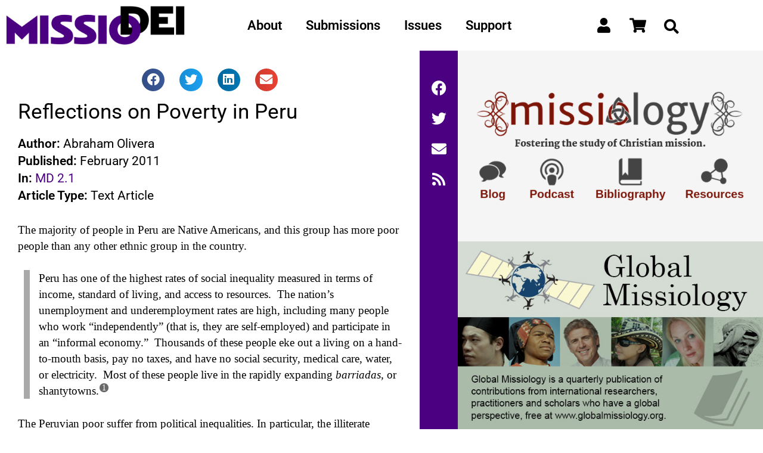

--- FILE ---
content_type: text/html; charset=UTF-8
request_url: https://missiodeijournal.com/issues/md-2-1/authors/md-2-1-olivera
body_size: 37667
content:
<!DOCTYPE html>
<html lang="en-US">
<head>
	<meta charset="UTF-8">
	<meta name="viewport" content="width=device-width, initial-scale=1.0, viewport-fit=cover" />		<meta name='robots' content='index, follow, max-image-preview:large, max-snippet:-1, max-video-preview:-1' />
<script>window._wca = window._wca || [];</script>

	<!-- This site is optimized with the Yoast SEO plugin v26.7 - https://yoast.com/wordpress/plugins/seo/ -->
	<title>Reflections on Poverty in Peru - Missio Dei Journal</title>
	<link rel="canonical" href="https://missiodeijournal.com/issues/md-2-1/authors/md-2-1-olivera" />
	<meta property="og:locale" content="en_US" />
	<meta property="og:type" content="article" />
	<meta property="og:title" content="Reflections on Poverty in Peru - Missio Dei Journal" />
	<meta property="og:description" content="The majority of people in Peru are Native Americans, and this group has more poor people than any other ethnic group in the country. Peru has one of the highest rates of social inequality measured in terms of income, standard of living, and access to resources.&nbsp; The nation’s unemployment and underemployment rates are high, including [&hellip;]" />
	<meta property="og:url" content="https://missiodeijournal.com/issues/md-2-1/authors/md-2-1-olivera" />
	<meta property="og:site_name" content="Missio Dei Journal" />
	<meta property="article:publisher" content="https://www.facebook.com/missiodeijournal" />
	<meta property="article:published_time" content="2020-08-26T20:56:03+00:00" />
	<meta property="og:image" content="https://i0.wp.com/missiodeijournal.com/wp-content/uploads/2021/06/fb-share.jpg?fit=700%2C365&ssl=1" />
	<meta property="og:image:width" content="700" />
	<meta property="og:image:height" content="365" />
	<meta property="og:image:type" content="image/jpeg" />
	<meta name="author" content="Bulk Importer" />
	<meta name="twitter:card" content="summary_large_image" />
	<meta name="twitter:creator" content="@md_journal" />
	<meta name="twitter:site" content="@md_journal" />
	<meta name="twitter:label1" content="Written by" />
	<meta name="twitter:data1" content="Bulk Importer" />
	<meta name="twitter:label2" content="Est. reading time" />
	<meta name="twitter:data2" content="23 minutes" />
	<script type="application/ld+json" class="yoast-schema-graph">{"@context":"https://schema.org","@graph":[{"@type":"Article","@id":"https://missiodeijournal.com/issues/md-2-1/authors/md-2-1-olivera#article","isPartOf":{"@id":"https://missiodeijournal.com/issues/md-2-1/authors/md-2-1-olivera"},"author":{"name":"Bulk Importer","@id":"https://missiodeijournal.com/#/schema/person/e573e37ebd0dc33397f24b1e7d062aa7"},"headline":"Reflections on Poverty in Peru","datePublished":"2020-08-26T20:56:03+00:00","mainEntityOfPage":{"@id":"https://missiodeijournal.com/issues/md-2-1/authors/md-2-1-olivera"},"wordCount":4508,"publisher":{"@id":"https://missiodeijournal.com/#organization"},"articleSection":["md-2-1"],"inLanguage":"en-US"},{"@type":"WebPage","@id":"https://missiodeijournal.com/issues/md-2-1/authors/md-2-1-olivera","url":"https://missiodeijournal.com/issues/md-2-1/authors/md-2-1-olivera","name":"Reflections on Poverty in Peru - Missio Dei Journal","isPartOf":{"@id":"https://missiodeijournal.com/#website"},"datePublished":"2020-08-26T20:56:03+00:00","breadcrumb":{"@id":"https://missiodeijournal.com/issues/md-2-1/authors/md-2-1-olivera#breadcrumb"},"inLanguage":"en-US","potentialAction":[{"@type":"ReadAction","target":["https://missiodeijournal.com/issues/md-2-1/authors/md-2-1-olivera"]}]},{"@type":"BreadcrumbList","@id":"https://missiodeijournal.com/issues/md-2-1/authors/md-2-1-olivera#breadcrumb","itemListElement":[{"@type":"ListItem","position":1,"name":"Home","item":"https://missiodeijournal.com/"},{"@type":"ListItem","position":2,"name":"Reflections on Poverty in Peru"}]},{"@type":"WebSite","@id":"https://missiodeijournal.com/#website","url":"https://missiodeijournal.com/","name":"Missio Dei Journal","description":"A Journal of Theology and Praxis","publisher":{"@id":"https://missiodeijournal.com/#organization"},"potentialAction":[{"@type":"SearchAction","target":{"@type":"EntryPoint","urlTemplate":"https://missiodeijournal.com/?s={search_term_string}"},"query-input":{"@type":"PropertyValueSpecification","valueRequired":true,"valueName":"search_term_string"}}],"inLanguage":"en-US"},{"@type":"Organization","@id":"https://missiodeijournal.com/#organization","name":"Missio Dei Journal","url":"https://missiodeijournal.com/","logo":{"@type":"ImageObject","inLanguage":"en-US","@id":"https://missiodeijournal.com/#/schema/logo/image/","url":"https://i0.wp.com/missiodeijournal.com/wp-content/uploads/2021/01/Masthead-Indigo-02.png?fit=1250%2C270&ssl=1","contentUrl":"https://i0.wp.com/missiodeijournal.com/wp-content/uploads/2021/01/Masthead-Indigo-02.png?fit=1250%2C270&ssl=1","width":1250,"height":270,"caption":"Missio Dei Journal"},"image":{"@id":"https://missiodeijournal.com/#/schema/logo/image/"},"sameAs":["https://www.facebook.com/missiodeijournal","https://x.com/md_journal"]},{"@type":"Person","@id":"https://missiodeijournal.com/#/schema/person/e573e37ebd0dc33397f24b1e7d062aa7","name":"Bulk Importer","image":{"@type":"ImageObject","inLanguage":"en-US","@id":"https://missiodeijournal.com/#/schema/person/image/","url":"https://secure.gravatar.com/avatar/ff8797220c9b52415bfd7415ca7dde0f2fcc45dcf22ba48a08227cfa21db91da?s=96&d=mm&r=g","contentUrl":"https://secure.gravatar.com/avatar/ff8797220c9b52415bfd7415ca7dde0f2fcc45dcf22ba48a08227cfa21db91da?s=96&d=mm&r=g","caption":"Bulk Importer"},"url":"https://missiodeijournal.com/issues/author/bulkimporter"}]}</script>
	<!-- / Yoast SEO plugin. -->


<link rel='dns-prefetch' href='//stats.wp.com' />
<link rel='dns-prefetch' href='//fonts.googleapis.com' />
<link rel='preconnect' href='//i0.wp.com' />
<link rel='preconnect' href='//c0.wp.com' />
<link rel="alternate" type="application/rss+xml" title="Missio Dei Journal &raquo; Feed" href="https://missiodeijournal.com/feed" />
<link rel="alternate" type="application/rss+xml" title="Missio Dei Journal &raquo; Comments Feed" href="https://missiodeijournal.com/comments/feed" />
<link rel="alternate" type="application/rss+xml" title="Missio Dei Journal &raquo; Reflections on Poverty in Peru Comments Feed" href="https://missiodeijournal.com/issues/md-2-1/authors/md-2-1-olivera/feed" />
<link rel="alternate" title="oEmbed (JSON)" type="application/json+oembed" href="https://missiodeijournal.com/wp-json/oembed/1.0/embed?url=https%3A%2F%2Fmissiodeijournal.com%2Fissues%2Fmd-2-1%2Fauthors%2Fmd-2-1-olivera" />
<link rel="alternate" title="oEmbed (XML)" type="text/xml+oembed" href="https://missiodeijournal.com/wp-json/oembed/1.0/embed?url=https%3A%2F%2Fmissiodeijournal.com%2Fissues%2Fmd-2-1%2Fauthors%2Fmd-2-1-olivera&#038;format=xml" />
<style id='wp-img-auto-sizes-contain-inline-css'>
img:is([sizes=auto i],[sizes^="auto," i]){contain-intrinsic-size:3000px 1500px}
/*# sourceURL=wp-img-auto-sizes-contain-inline-css */
</style>
<style id='wp-emoji-styles-inline-css'>

	img.wp-smiley, img.emoji {
		display: inline !important;
		border: none !important;
		box-shadow: none !important;
		height: 1em !important;
		width: 1em !important;
		margin: 0 0.07em !important;
		vertical-align: -0.1em !important;
		background: none !important;
		padding: 0 !important;
	}
/*# sourceURL=wp-emoji-styles-inline-css */
</style>
<link rel='stylesheet' id='wp-block-library-css' href='https://c0.wp.com/c/6.9/wp-includes/css/dist/block-library/style.min.css' media='all' />
<style id='wp-block-library-theme-inline-css'>
.wp-block-audio :where(figcaption){color:#555;font-size:13px;text-align:center}.is-dark-theme .wp-block-audio :where(figcaption){color:#ffffffa6}.wp-block-audio{margin:0 0 1em}.wp-block-code{border:1px solid #ccc;border-radius:4px;font-family:Menlo,Consolas,monaco,monospace;padding:.8em 1em}.wp-block-embed :where(figcaption){color:#555;font-size:13px;text-align:center}.is-dark-theme .wp-block-embed :where(figcaption){color:#ffffffa6}.wp-block-embed{margin:0 0 1em}.blocks-gallery-caption{color:#555;font-size:13px;text-align:center}.is-dark-theme .blocks-gallery-caption{color:#ffffffa6}:root :where(.wp-block-image figcaption){color:#555;font-size:13px;text-align:center}.is-dark-theme :root :where(.wp-block-image figcaption){color:#ffffffa6}.wp-block-image{margin:0 0 1em}.wp-block-pullquote{border-bottom:4px solid;border-top:4px solid;color:currentColor;margin-bottom:1.75em}.wp-block-pullquote :where(cite),.wp-block-pullquote :where(footer),.wp-block-pullquote__citation{color:currentColor;font-size:.8125em;font-style:normal;text-transform:uppercase}.wp-block-quote{border-left:.25em solid;margin:0 0 1.75em;padding-left:1em}.wp-block-quote cite,.wp-block-quote footer{color:currentColor;font-size:.8125em;font-style:normal;position:relative}.wp-block-quote:where(.has-text-align-right){border-left:none;border-right:.25em solid;padding-left:0;padding-right:1em}.wp-block-quote:where(.has-text-align-center){border:none;padding-left:0}.wp-block-quote.is-large,.wp-block-quote.is-style-large,.wp-block-quote:where(.is-style-plain){border:none}.wp-block-search .wp-block-search__label{font-weight:700}.wp-block-search__button{border:1px solid #ccc;padding:.375em .625em}:where(.wp-block-group.has-background){padding:1.25em 2.375em}.wp-block-separator.has-css-opacity{opacity:.4}.wp-block-separator{border:none;border-bottom:2px solid;margin-left:auto;margin-right:auto}.wp-block-separator.has-alpha-channel-opacity{opacity:1}.wp-block-separator:not(.is-style-wide):not(.is-style-dots){width:100px}.wp-block-separator.has-background:not(.is-style-dots){border-bottom:none;height:1px}.wp-block-separator.has-background:not(.is-style-wide):not(.is-style-dots){height:2px}.wp-block-table{margin:0 0 1em}.wp-block-table td,.wp-block-table th{word-break:normal}.wp-block-table :where(figcaption){color:#555;font-size:13px;text-align:center}.is-dark-theme .wp-block-table :where(figcaption){color:#ffffffa6}.wp-block-video :where(figcaption){color:#555;font-size:13px;text-align:center}.is-dark-theme .wp-block-video :where(figcaption){color:#ffffffa6}.wp-block-video{margin:0 0 1em}:root :where(.wp-block-template-part.has-background){margin-bottom:0;margin-top:0;padding:1.25em 2.375em}
/*# sourceURL=/wp-includes/css/dist/block-library/theme.min.css */
</style>
<style id='classic-theme-styles-inline-css'>
/*! This file is auto-generated */
.wp-block-button__link{color:#fff;background-color:#32373c;border-radius:9999px;box-shadow:none;text-decoration:none;padding:calc(.667em + 2px) calc(1.333em + 2px);font-size:1.125em}.wp-block-file__button{background:#32373c;color:#fff;text-decoration:none}
/*# sourceURL=/wp-includes/css/classic-themes.min.css */
</style>
<link rel='stylesheet' id='mediaelement-css' href='https://c0.wp.com/c/6.9/wp-includes/js/mediaelement/mediaelementplayer-legacy.min.css' media='all' />
<link rel='stylesheet' id='wp-mediaelement-css' href='https://c0.wp.com/c/6.9/wp-includes/js/mediaelement/wp-mediaelement.min.css' media='all' />
<style id='jetpack-sharing-buttons-style-inline-css'>
.jetpack-sharing-buttons__services-list{display:flex;flex-direction:row;flex-wrap:wrap;gap:0;list-style-type:none;margin:5px;padding:0}.jetpack-sharing-buttons__services-list.has-small-icon-size{font-size:12px}.jetpack-sharing-buttons__services-list.has-normal-icon-size{font-size:16px}.jetpack-sharing-buttons__services-list.has-large-icon-size{font-size:24px}.jetpack-sharing-buttons__services-list.has-huge-icon-size{font-size:36px}@media print{.jetpack-sharing-buttons__services-list{display:none!important}}.editor-styles-wrapper .wp-block-jetpack-sharing-buttons{gap:0;padding-inline-start:0}ul.jetpack-sharing-buttons__services-list.has-background{padding:1.25em 2.375em}
/*# sourceURL=https://missiodeijournal.com/wp-content/plugins/jetpack/_inc/blocks/sharing-buttons/view.css */
</style>
<link rel='stylesheet' id='storefront-gutenberg-blocks-css' href='https://missiodeijournal.com/wp-content/themes/storefront/assets/css/base/gutenberg-blocks.css?ver=4.5.3' media='all' />
<style id='storefront-gutenberg-blocks-inline-css'>

				.wp-block-button__link:not(.has-text-color) {
					color: #333333;
				}

				.wp-block-button__link:not(.has-text-color):hover,
				.wp-block-button__link:not(.has-text-color):focus,
				.wp-block-button__link:not(.has-text-color):active {
					color: #333333;
				}

				.wp-block-button__link:not(.has-background) {
					background-color: #eeeeee;
				}

				.wp-block-button__link:not(.has-background):hover,
				.wp-block-button__link:not(.has-background):focus,
				.wp-block-button__link:not(.has-background):active {
					border-color: #d5d5d5;
					background-color: #d5d5d5;
				}

				.wc-block-grid__products .wc-block-grid__product .wp-block-button__link {
					background-color: #eeeeee;
					border-color: #eeeeee;
					color: #333333;
				}

				.wp-block-quote footer,
				.wp-block-quote cite,
				.wp-block-quote__citation {
					color: #6d6d6d;
				}

				.wp-block-pullquote cite,
				.wp-block-pullquote footer,
				.wp-block-pullquote__citation {
					color: #6d6d6d;
				}

				.wp-block-image figcaption {
					color: #6d6d6d;
				}

				.wp-block-separator.is-style-dots::before {
					color: #333333;
				}

				.wp-block-file a.wp-block-file__button {
					color: #333333;
					background-color: #eeeeee;
					border-color: #eeeeee;
				}

				.wp-block-file a.wp-block-file__button:hover,
				.wp-block-file a.wp-block-file__button:focus,
				.wp-block-file a.wp-block-file__button:active {
					color: #333333;
					background-color: #d5d5d5;
				}

				.wp-block-code,
				.wp-block-preformatted pre {
					color: #6d6d6d;
				}

				.wp-block-table:not( .has-background ):not( .is-style-stripes ) tbody tr:nth-child(2n) td {
					background-color: #fdfdfd;
				}

				.wp-block-cover .wp-block-cover__inner-container h1:not(.has-text-color),
				.wp-block-cover .wp-block-cover__inner-container h2:not(.has-text-color),
				.wp-block-cover .wp-block-cover__inner-container h3:not(.has-text-color),
				.wp-block-cover .wp-block-cover__inner-container h4:not(.has-text-color),
				.wp-block-cover .wp-block-cover__inner-container h5:not(.has-text-color),
				.wp-block-cover .wp-block-cover__inner-container h6:not(.has-text-color) {
					color: #000000;
				}

				.wc-block-components-price-slider__range-input-progress,
				.rtl .wc-block-components-price-slider__range-input-progress {
					--range-color: #7f54b3;
				}

				/* Target only IE11 */
				@media all and (-ms-high-contrast: none), (-ms-high-contrast: active) {
					.wc-block-components-price-slider__range-input-progress {
						background: #7f54b3;
					}
				}

				.wc-block-components-button:not(.is-link) {
					background-color: #333333;
					color: #ffffff;
				}

				.wc-block-components-button:not(.is-link):hover,
				.wc-block-components-button:not(.is-link):focus,
				.wc-block-components-button:not(.is-link):active {
					background-color: #1a1a1a;
					color: #ffffff;
				}

				.wc-block-components-button:not(.is-link):disabled {
					background-color: #333333;
					color: #ffffff;
				}

				.wc-block-cart__submit-container {
					background-color: #ffffff;
				}

				.wc-block-cart__submit-container::before {
					color: rgba(220,220,220,0.5);
				}

				.wc-block-components-order-summary-item__quantity {
					background-color: #ffffff;
					border-color: #6d6d6d;
					box-shadow: 0 0 0 2px #ffffff;
					color: #6d6d6d;
				}
			
/*# sourceURL=storefront-gutenberg-blocks-inline-css */
</style>
<style id='global-styles-inline-css'>
:root{--wp--preset--aspect-ratio--square: 1;--wp--preset--aspect-ratio--4-3: 4/3;--wp--preset--aspect-ratio--3-4: 3/4;--wp--preset--aspect-ratio--3-2: 3/2;--wp--preset--aspect-ratio--2-3: 2/3;--wp--preset--aspect-ratio--16-9: 16/9;--wp--preset--aspect-ratio--9-16: 9/16;--wp--preset--color--black: #000000;--wp--preset--color--cyan-bluish-gray: #abb8c3;--wp--preset--color--white: #ffffff;--wp--preset--color--pale-pink: #f78da7;--wp--preset--color--vivid-red: #cf2e2e;--wp--preset--color--luminous-vivid-orange: #ff6900;--wp--preset--color--luminous-vivid-amber: #fcb900;--wp--preset--color--light-green-cyan: #7bdcb5;--wp--preset--color--vivid-green-cyan: #00d084;--wp--preset--color--pale-cyan-blue: #8ed1fc;--wp--preset--color--vivid-cyan-blue: #0693e3;--wp--preset--color--vivid-purple: #9b51e0;--wp--preset--gradient--vivid-cyan-blue-to-vivid-purple: linear-gradient(135deg,rgb(6,147,227) 0%,rgb(155,81,224) 100%);--wp--preset--gradient--light-green-cyan-to-vivid-green-cyan: linear-gradient(135deg,rgb(122,220,180) 0%,rgb(0,208,130) 100%);--wp--preset--gradient--luminous-vivid-amber-to-luminous-vivid-orange: linear-gradient(135deg,rgb(252,185,0) 0%,rgb(255,105,0) 100%);--wp--preset--gradient--luminous-vivid-orange-to-vivid-red: linear-gradient(135deg,rgb(255,105,0) 0%,rgb(207,46,46) 100%);--wp--preset--gradient--very-light-gray-to-cyan-bluish-gray: linear-gradient(135deg,rgb(238,238,238) 0%,rgb(169,184,195) 100%);--wp--preset--gradient--cool-to-warm-spectrum: linear-gradient(135deg,rgb(74,234,220) 0%,rgb(151,120,209) 20%,rgb(207,42,186) 40%,rgb(238,44,130) 60%,rgb(251,105,98) 80%,rgb(254,248,76) 100%);--wp--preset--gradient--blush-light-purple: linear-gradient(135deg,rgb(255,206,236) 0%,rgb(152,150,240) 100%);--wp--preset--gradient--blush-bordeaux: linear-gradient(135deg,rgb(254,205,165) 0%,rgb(254,45,45) 50%,rgb(107,0,62) 100%);--wp--preset--gradient--luminous-dusk: linear-gradient(135deg,rgb(255,203,112) 0%,rgb(199,81,192) 50%,rgb(65,88,208) 100%);--wp--preset--gradient--pale-ocean: linear-gradient(135deg,rgb(255,245,203) 0%,rgb(182,227,212) 50%,rgb(51,167,181) 100%);--wp--preset--gradient--electric-grass: linear-gradient(135deg,rgb(202,248,128) 0%,rgb(113,206,126) 100%);--wp--preset--gradient--midnight: linear-gradient(135deg,rgb(2,3,129) 0%,rgb(40,116,252) 100%);--wp--preset--font-size--small: 14px;--wp--preset--font-size--medium: 23px;--wp--preset--font-size--large: 26px;--wp--preset--font-size--x-large: 42px;--wp--preset--font-size--normal: 16px;--wp--preset--font-size--huge: 37px;--wp--preset--spacing--20: 0.44rem;--wp--preset--spacing--30: 0.67rem;--wp--preset--spacing--40: 1rem;--wp--preset--spacing--50: 1.5rem;--wp--preset--spacing--60: 2.25rem;--wp--preset--spacing--70: 3.38rem;--wp--preset--spacing--80: 5.06rem;--wp--preset--shadow--natural: 6px 6px 9px rgba(0, 0, 0, 0.2);--wp--preset--shadow--deep: 12px 12px 50px rgba(0, 0, 0, 0.4);--wp--preset--shadow--sharp: 6px 6px 0px rgba(0, 0, 0, 0.2);--wp--preset--shadow--outlined: 6px 6px 0px -3px rgb(255, 255, 255), 6px 6px rgb(0, 0, 0);--wp--preset--shadow--crisp: 6px 6px 0px rgb(0, 0, 0);}:where(.is-layout-flex){gap: 0.5em;}:where(.is-layout-grid){gap: 0.5em;}body .is-layout-flex{display: flex;}.is-layout-flex{flex-wrap: wrap;align-items: center;}.is-layout-flex > :is(*, div){margin: 0;}body .is-layout-grid{display: grid;}.is-layout-grid > :is(*, div){margin: 0;}:where(.wp-block-columns.is-layout-flex){gap: 2em;}:where(.wp-block-columns.is-layout-grid){gap: 2em;}:where(.wp-block-post-template.is-layout-flex){gap: 1.25em;}:where(.wp-block-post-template.is-layout-grid){gap: 1.25em;}.has-black-color{color: var(--wp--preset--color--black) !important;}.has-cyan-bluish-gray-color{color: var(--wp--preset--color--cyan-bluish-gray) !important;}.has-white-color{color: var(--wp--preset--color--white) !important;}.has-pale-pink-color{color: var(--wp--preset--color--pale-pink) !important;}.has-vivid-red-color{color: var(--wp--preset--color--vivid-red) !important;}.has-luminous-vivid-orange-color{color: var(--wp--preset--color--luminous-vivid-orange) !important;}.has-luminous-vivid-amber-color{color: var(--wp--preset--color--luminous-vivid-amber) !important;}.has-light-green-cyan-color{color: var(--wp--preset--color--light-green-cyan) !important;}.has-vivid-green-cyan-color{color: var(--wp--preset--color--vivid-green-cyan) !important;}.has-pale-cyan-blue-color{color: var(--wp--preset--color--pale-cyan-blue) !important;}.has-vivid-cyan-blue-color{color: var(--wp--preset--color--vivid-cyan-blue) !important;}.has-vivid-purple-color{color: var(--wp--preset--color--vivid-purple) !important;}.has-black-background-color{background-color: var(--wp--preset--color--black) !important;}.has-cyan-bluish-gray-background-color{background-color: var(--wp--preset--color--cyan-bluish-gray) !important;}.has-white-background-color{background-color: var(--wp--preset--color--white) !important;}.has-pale-pink-background-color{background-color: var(--wp--preset--color--pale-pink) !important;}.has-vivid-red-background-color{background-color: var(--wp--preset--color--vivid-red) !important;}.has-luminous-vivid-orange-background-color{background-color: var(--wp--preset--color--luminous-vivid-orange) !important;}.has-luminous-vivid-amber-background-color{background-color: var(--wp--preset--color--luminous-vivid-amber) !important;}.has-light-green-cyan-background-color{background-color: var(--wp--preset--color--light-green-cyan) !important;}.has-vivid-green-cyan-background-color{background-color: var(--wp--preset--color--vivid-green-cyan) !important;}.has-pale-cyan-blue-background-color{background-color: var(--wp--preset--color--pale-cyan-blue) !important;}.has-vivid-cyan-blue-background-color{background-color: var(--wp--preset--color--vivid-cyan-blue) !important;}.has-vivid-purple-background-color{background-color: var(--wp--preset--color--vivid-purple) !important;}.has-black-border-color{border-color: var(--wp--preset--color--black) !important;}.has-cyan-bluish-gray-border-color{border-color: var(--wp--preset--color--cyan-bluish-gray) !important;}.has-white-border-color{border-color: var(--wp--preset--color--white) !important;}.has-pale-pink-border-color{border-color: var(--wp--preset--color--pale-pink) !important;}.has-vivid-red-border-color{border-color: var(--wp--preset--color--vivid-red) !important;}.has-luminous-vivid-orange-border-color{border-color: var(--wp--preset--color--luminous-vivid-orange) !important;}.has-luminous-vivid-amber-border-color{border-color: var(--wp--preset--color--luminous-vivid-amber) !important;}.has-light-green-cyan-border-color{border-color: var(--wp--preset--color--light-green-cyan) !important;}.has-vivid-green-cyan-border-color{border-color: var(--wp--preset--color--vivid-green-cyan) !important;}.has-pale-cyan-blue-border-color{border-color: var(--wp--preset--color--pale-cyan-blue) !important;}.has-vivid-cyan-blue-border-color{border-color: var(--wp--preset--color--vivid-cyan-blue) !important;}.has-vivid-purple-border-color{border-color: var(--wp--preset--color--vivid-purple) !important;}.has-vivid-cyan-blue-to-vivid-purple-gradient-background{background: var(--wp--preset--gradient--vivid-cyan-blue-to-vivid-purple) !important;}.has-light-green-cyan-to-vivid-green-cyan-gradient-background{background: var(--wp--preset--gradient--light-green-cyan-to-vivid-green-cyan) !important;}.has-luminous-vivid-amber-to-luminous-vivid-orange-gradient-background{background: var(--wp--preset--gradient--luminous-vivid-amber-to-luminous-vivid-orange) !important;}.has-luminous-vivid-orange-to-vivid-red-gradient-background{background: var(--wp--preset--gradient--luminous-vivid-orange-to-vivid-red) !important;}.has-very-light-gray-to-cyan-bluish-gray-gradient-background{background: var(--wp--preset--gradient--very-light-gray-to-cyan-bluish-gray) !important;}.has-cool-to-warm-spectrum-gradient-background{background: var(--wp--preset--gradient--cool-to-warm-spectrum) !important;}.has-blush-light-purple-gradient-background{background: var(--wp--preset--gradient--blush-light-purple) !important;}.has-blush-bordeaux-gradient-background{background: var(--wp--preset--gradient--blush-bordeaux) !important;}.has-luminous-dusk-gradient-background{background: var(--wp--preset--gradient--luminous-dusk) !important;}.has-pale-ocean-gradient-background{background: var(--wp--preset--gradient--pale-ocean) !important;}.has-electric-grass-gradient-background{background: var(--wp--preset--gradient--electric-grass) !important;}.has-midnight-gradient-background{background: var(--wp--preset--gradient--midnight) !important;}.has-small-font-size{font-size: var(--wp--preset--font-size--small) !important;}.has-medium-font-size{font-size: var(--wp--preset--font-size--medium) !important;}.has-large-font-size{font-size: var(--wp--preset--font-size--large) !important;}.has-x-large-font-size{font-size: var(--wp--preset--font-size--x-large) !important;}
:where(.wp-block-post-template.is-layout-flex){gap: 1.25em;}:where(.wp-block-post-template.is-layout-grid){gap: 1.25em;}
:where(.wp-block-term-template.is-layout-flex){gap: 1.25em;}:where(.wp-block-term-template.is-layout-grid){gap: 1.25em;}
:where(.wp-block-columns.is-layout-flex){gap: 2em;}:where(.wp-block-columns.is-layout-grid){gap: 2em;}
:root :where(.wp-block-pullquote){font-size: 1.5em;line-height: 1.6;}
/*# sourceURL=global-styles-inline-css */
</style>
<style id='woocommerce-inline-inline-css'>
.woocommerce form .form-row .required { visibility: visible; }
/*# sourceURL=woocommerce-inline-inline-css */
</style>
<link rel='stylesheet' id='storefront-style-css' href='https://missiodeijournal.com/wp-content/themes/storefront/style.css?ver=4.5.3' media='all' />
<style id='storefront-style-inline-css'>

			.main-navigation ul li a,
			.site-title a,
			ul.menu li a,
			.site-branding h1 a,
			button.menu-toggle,
			button.menu-toggle:hover,
			.handheld-navigation .dropdown-toggle {
				color: #333333;
			}

			button.menu-toggle,
			button.menu-toggle:hover {
				border-color: #333333;
			}

			.main-navigation ul li a:hover,
			.main-navigation ul li:hover > a,
			.site-title a:hover,
			.site-header ul.menu li.current-menu-item > a {
				color: #747474;
			}

			table:not( .has-background ) th {
				background-color: #f8f8f8;
			}

			table:not( .has-background ) tbody td {
				background-color: #fdfdfd;
			}

			table:not( .has-background ) tbody tr:nth-child(2n) td,
			fieldset,
			fieldset legend {
				background-color: #fbfbfb;
			}

			.site-header,
			.secondary-navigation ul ul,
			.main-navigation ul.menu > li.menu-item-has-children:after,
			.secondary-navigation ul.menu ul,
			.storefront-handheld-footer-bar,
			.storefront-handheld-footer-bar ul li > a,
			.storefront-handheld-footer-bar ul li.search .site-search,
			button.menu-toggle,
			button.menu-toggle:hover {
				background-color: #ffffff;
			}

			p.site-description,
			.site-header,
			.storefront-handheld-footer-bar {
				color: #404040;
			}

			button.menu-toggle:after,
			button.menu-toggle:before,
			button.menu-toggle span:before {
				background-color: #333333;
			}

			h1, h2, h3, h4, h5, h6, .wc-block-grid__product-title {
				color: #333333;
			}

			.widget h1 {
				border-bottom-color: #333333;
			}

			body,
			.secondary-navigation a {
				color: #6d6d6d;
			}

			.widget-area .widget a,
			.hentry .entry-header .posted-on a,
			.hentry .entry-header .post-author a,
			.hentry .entry-header .post-comments a,
			.hentry .entry-header .byline a {
				color: #727272;
			}

			a {
				color: #7f54b3;
			}

			a:focus,
			button:focus,
			.button.alt:focus,
			input:focus,
			textarea:focus,
			input[type="button"]:focus,
			input[type="reset"]:focus,
			input[type="submit"]:focus,
			input[type="email"]:focus,
			input[type="tel"]:focus,
			input[type="url"]:focus,
			input[type="password"]:focus,
			input[type="search"]:focus {
				outline-color: #7f54b3;
			}

			button, input[type="button"], input[type="reset"], input[type="submit"], .button, .widget a.button {
				background-color: #eeeeee;
				border-color: #eeeeee;
				color: #333333;
			}

			button:hover, input[type="button"]:hover, input[type="reset"]:hover, input[type="submit"]:hover, .button:hover, .widget a.button:hover {
				background-color: #d5d5d5;
				border-color: #d5d5d5;
				color: #333333;
			}

			button.alt, input[type="button"].alt, input[type="reset"].alt, input[type="submit"].alt, .button.alt, .widget-area .widget a.button.alt {
				background-color: #333333;
				border-color: #333333;
				color: #ffffff;
			}

			button.alt:hover, input[type="button"].alt:hover, input[type="reset"].alt:hover, input[type="submit"].alt:hover, .button.alt:hover, .widget-area .widget a.button.alt:hover {
				background-color: #1a1a1a;
				border-color: #1a1a1a;
				color: #ffffff;
			}

			.pagination .page-numbers li .page-numbers.current {
				background-color: #e6e6e6;
				color: #636363;
			}

			#comments .comment-list .comment-content .comment-text {
				background-color: #f8f8f8;
			}

			.site-footer {
				background-color: #f0f0f0;
				color: #6d6d6d;
			}

			.site-footer a:not(.button):not(.components-button) {
				color: #333333;
			}

			.site-footer .storefront-handheld-footer-bar a:not(.button):not(.components-button) {
				color: #333333;
			}

			.site-footer h1, .site-footer h2, .site-footer h3, .site-footer h4, .site-footer h5, .site-footer h6, .site-footer .widget .widget-title, .site-footer .widget .widgettitle {
				color: #333333;
			}

			.page-template-template-homepage.has-post-thumbnail .type-page.has-post-thumbnail .entry-title {
				color: #000000;
			}

			.page-template-template-homepage.has-post-thumbnail .type-page.has-post-thumbnail .entry-content {
				color: #000000;
			}

			@media screen and ( min-width: 768px ) {
				.secondary-navigation ul.menu a:hover {
					color: #595959;
				}

				.secondary-navigation ul.menu a {
					color: #404040;
				}

				.main-navigation ul.menu ul.sub-menu,
				.main-navigation ul.nav-menu ul.children {
					background-color: #f0f0f0;
				}

				.site-header {
					border-bottom-color: #f0f0f0;
				}
			}
/*# sourceURL=storefront-style-inline-css */
</style>
<link rel='stylesheet' id='storefront-icons-css' href='https://missiodeijournal.com/wp-content/themes/storefront/assets/css/base/icons.css?ver=4.5.3' media='all' />
<link rel='stylesheet' id='storefront-fonts-css' href='https://fonts.googleapis.com/css?family=Source+Sans+Pro%3A400%2C300%2C300italic%2C400italic%2C600%2C700%2C900&#038;subset=latin%2Clatin-ext&#038;ver=4.5.3' media='all' />
<link rel='stylesheet' id='storefront-jetpack-widgets-css' href='https://missiodeijournal.com/wp-content/themes/storefront/assets/css/jetpack/widgets.css?ver=4.5.3' media='all' />
<link rel='stylesheet' id='elementor-frontend-css' href='https://missiodeijournal.com/wp-content/plugins/elementor/assets/css/frontend.min.css?ver=3.34.1' media='all' />
<style id='elementor-frontend-inline-css'>
.elementor-kit-9{--e-global-color-primary:#4B0082;--e-global-color-secondary:#54595F;--e-global-color-text:#000000;--e-global-color-accent:#8F00F5;--e-global-color-28f66302:#6EC1E4;--e-global-color-5b05b3a7:#7A7A7A;--e-global-color-66a73d5e:#61CE70;--e-global-color-5dfd7088:#4054B2;--e-global-color-2a9ba8ca:#23A455;--e-global-color-71ebd918:#000;--e-global-color-1331e94e:#FFF;--e-global-color-e5d228:#FCFCFC;--e-global-color-5c4a3326:#EDF2F4;--e-global-typography-primary-font-family:"Roboto";--e-global-typography-primary-font-weight:600;--e-global-typography-secondary-font-family:"Roboto";--e-global-typography-secondary-font-weight:400;--e-global-typography-text-font-family:"Droid Serif";--e-global-typography-text-font-size:1.1em;--e-global-typography-text-font-weight:400;--e-global-typography-text-line-height:1.4em;--e-global-typography-accent-font-size:1em;--e-global-typography-accent-font-weight:500;background-color:#EDF2F4;color:#000000;font-family:"Droid Serif", Serif;font-size:1.1em;line-height:1.4em;}.elementor-kit-9 e-page-transition{background-color:#FFBC7D;}.elementor-kit-9 a{color:#4B0082;}.elementor-kit-9 h1{font-family:"Roboto", Serif;}.elementor-kit-9 h2{color:#4B0082;font-family:"Roboto", Serif;font-size:2.5em;}.elementor-kit-9 h3{color:#000000;font-family:"Roboto", Serif;}.elementor-kit-9 h4{color:#000000;font-family:"Roboto", Serif;font-size:1.2em;}.elementor-section.elementor-section-boxed > .elementor-container{max-width:1140px;}.e-con{--container-max-width:1140px;}{}h1.entry-title{display:var(--page-title-display);}@media(max-width:1024px){.elementor-section.elementor-section-boxed > .elementor-container{max-width:1024px;}.e-con{--container-max-width:1024px;}}@media(max-width:767px){.elementor-kit-9{--e-global-typography-text-font-size:1em;--e-global-typography-text-line-height:1.4em;}.elementor-section.elementor-section-boxed > .elementor-container{max-width:767px;}.e-con{--container-max-width:767px;}}/* Start custom CSS *//* HOME PAGE */

body {
    padding: 0 !important;
}

.home-main-section {
    left: 10px;
}

body:not(.elementor-editor-active) .elementor-menu-anchor:before {
  content: "";
  display:block;
  height: 106px; /* fixed header height*/
  margin: -106px 0 0; /* negative fixed header height */
  visibility: hidden;
  pointer-events: none;
}

html {
  scroll-padding-top: 130px; /* height of sticky header */
}

.article_listing {
    padding: 15px 0px 15px 0px;
    border-bottom: solid 1px rgba(0, 0, 0, .1);
}

.article_title_listing {
    font-size: 1.1em;
    line-height: 1em;
}

.article_listing_byline {
    margin-top: 5px;
    font-size: .9em;
    font-family: Roboto, sans-serif;
    font-weight: 400;
}

.issue-table {
    padding: 0px !important;
    margin: 0px;
    border: none;
}

.issue-table td {
    border: none;
    border-bottom: solid 1px rgba(0, 0, 0, .1);
    width: 50%;
}

/* ARTICLE STUFF */

#article-title p {margin-bottom: 20px;}

#article-metadata {
    margin-bottom: 30px !important;
}

#article-metadata p {
    display: inline;
}

.inline-block p {
    display: inline;
}

.article-h2, .Article-H2 {font-family: Roboto, sans-serif; font-size: 2em; line-height: 1em; color: indigo; font-weight:bold; margin-bottom: .6em;}

.article-h3, .Article-H3 {font-family: Roboto, sans-serif; font-size: 1.6em; line-height: 1.2em; color: black; font-weight:bold; margin-bottom: .6em;}


.article-h4, .Article-H4 {font-family: Roboto, sans-serif; font-size: 1.4em; line-height: 1em; color: black; font-weight:bold; margin-bottom: .6em;}

.Anotated-Bib {}

.article-body, .Article-Body {font-size: 1.1em; line-height: 1.4em; color:#000;}

	.body-bold, .Body-Bold, .Reviewer-Name {font-weight:bold;}

	.no-bold, .No-Bold {font-weight:normal}

	.body-italics, .Body-Italics {font-style:italic}

	.body-normal, .Body-Normal {font-style:normal !important;}

	.small-caps, .Small-Caps {font-variant:small-caps;}  

	.all-caps, .All-Caps {text-transform:uppercase}

    .subscript, .Subscript {vertical-align:sub; font-size:90%; line-height: 80%; }

	.transliterated, .Transliterated {font-family: Roboto, sans-serif; font-style:italic;}

	.yehudit, .Yehudit {font-size: 1.4em;}

	li.article-body, li.Article-Body {padding-bottom:10px}

    .abstract, .Abstract {color:#000; font-size: 1.1em; line-height: 1.4em;  font-style: italic; border-bottom: medium solid indigo; padding-bottom: 20px;}
	
	.block-quote, .Block-Quote {
	    margin-left: 10px;
	    padding-left:15px;
	    font-size: 1.1em;
	    line-height: 1.4em;
	    border-left: 10px solid darkgray;
	}

		li.block-quote, li.Block-Quote {margin-left:25px; padding-left:0;}

	.scripture-block, .Scripture-Block {padding-left:25px;}

	.scripture-poetry-1, .Scripture-Poetry-1 {padding-left:25px; margin:0px;}

	.scripture-poetry-2, .Scripture-Poetry-2 {padding-left:50px; margin:0px;}

	.scripture-poetry-end-1, .Scripture-Poetry-end-1 {padding-left:25px; margin-top:0px;}

	.scripture-poetry-end-2, .Scripture-Poetry-end-2 {padding-left:50px; margin-top:0px;}

	
	.indent1, .Indent1 {padding-left:25px}
	
	.indent2, .Indent2 {padding-left:50px}
	
	.indent3, .Indent3 {padding-left:75px}
	
	.indent4, .Indent4 {padding-left:100px}
	
	.indent5, .Indent5 {padding-left:125px}
	
	.indent6, .Indent6 {padding-left:150px}
	
	.indent7, .Indent7 {padding-left:175px}
	
	
	li {font-size: 1.1em; line-height: 1.4em; color:#000;
	}
	
	li.bullet-1, li.Bullet-1 {padding-bottom:10px;}
 
 	li.bullet-2, li.Bullet-2 {padding-bottom:10px; margin-left:25px; list-style-type: circle;}


	li.numbers-1, li.Numbers-1 {padding-bottom:10px;}
	
.footnotes, .Footnotes, ._idFootnotes {font-size: 1.1em; line-height: 1.4em; color:#000; padding-top: 30px; margin-top:30px; border-top: solid medium indigo
}

	a.footnote-link, a._idFootnoteLink {color: white; font-family: Droid Serif, serif; font-size: .7em; line-height: .75em; vertical-align:super; font-weight: 300; background-color: dimgray; border-radius: 1em; padding-top: 0px; padding-right: 4px; padding-bottom: 0px; padding-left: 4px; margin-left: 1px;}
	
	a.footnote-link:hover, a._idFootnoteLink:hover {background-color: indigo;}

	.footnote-block-quote, .Footnote-Block-Quote {padding-left:25px;}	

	a.footnote-anchor, a._idFootnoteAnchor {color: white; font-family: Droid Serif, serif; font-size: .7em; line-height: .75em; vertical-align:super; font-weight: 300; background-color: dimgray; border-radius: 1em; padding-top: 0px; padding-right: 4px; padding-bottom: 0px; padding-left: 4px; margin-left: 1px;}

    a.footnote-anchor:hover, a._idFootnoteAnchor:hover {background-color: indigo;}

		.footnote-italics, .Footnote-Italics {font-style:italic}
	
	   ._idFootAndEndNoteOLAttrs {list-style-type: none; padding-left: 0px; margin-left: 0px;}


.bio, .Bio {color: #000; font-size: 1em; line-height: 1.4em;  border-top:solid medium indigo; font-family: 'Roboto', sans-serif; font-weight:bold; padding-top: 20px;}

	.bio-book, .Bio-Book {font-style:italic}     


.bibliography, .Bibliography {padding-left: 25px; text-indent: -25px;}


.book, .Book {color: indigo; font-weight:bold; font-size: 1.2em; line-height: 1.4em;}

	.reviewer, .Reviewer {padding:0; margin:0; font-family:Roboto, sans-serif;}

	.book-italics, .Book-Italics {font-style:italic}

	.book-author, .Book-Author {text-transform:uppercase}
  

.toc, .Toc {}


.box1 {border:double; border-color: #222; padding: 10px; font-family: 'Assistant', sans-serif;}

.sidebar {text-align:left; padding-left:10px; padding-right:5px;}

.important {background-color:#fff3a3; border:2px solid #999; padding: 5px;} 

.highlight, .Highlight, .click-to-tweet {color: indigo; font-family: Roboto, sans-serif; font-weight: 300; border-top:solid thin indigo; border-bottom:solid thin indigo; margin: 20px 20px 20px 20px; padding: 10px 0px; line-height: 1.4em;}

.tweet::before {content: url(http://missiodeijournal.com/img/social/birdy.png); padding-right: 10px;}


.table-body {}
.table-list {text-align:left; padding:0; margin:0;}
.collapsed-border {border-collapse:collapse;}
.padded-td {border:1px solid black; padding:5px;}

.header {font-size: 1em; text-align: center; line-height: inherit; padding-top: 10px; padding-bottom: 15px; font-weight:bold;}

.type {text-align: left; padding-top: 10px; font-weight:bold;}

/* SEARCH RESULTS */
.partner-img {max-width:200px;}

/* SEARCH RESULTS */

.search-result-title .elementor-button {
    text-align: left;
}

/* SEARCH WIDGET */

.elementor-widget-search-form 
    {margin-bottom: 0 !important;}
    
.elementor-search-form
    {margin-bottom: 0 !important;}/* End custom CSS */
/* Start Custom Fonts CSS */@font-face {
	font-family: 'Droid Serif';
	font-style: normal;
	font-weight: normal;
	font-display: auto;
	src: url('https://mdj.halcyonflies.com/wp-content/uploads/2021/05/DroidSerif-Regular.ttf') format('truetype');
}
@font-face {
	font-family: 'Droid Serif';
	font-style: normal;
	font-weight: bold;
	font-display: auto;
	src: url('https://mdj.halcyonflies.com/wp-content/uploads/2021/05/DroidSerif-Bold.ttf') format('truetype');
}
@font-face {
	font-family: 'Droid Serif';
	font-style: italic;
	font-weight: normal;
	font-display: auto;
	src: url('https://mdj.halcyonflies.com/wp-content/uploads/2021/05/DroidSerif-Italic.ttf') format('truetype');
}
@font-face {
	font-family: 'Droid Serif';
	font-style: italic;
	font-weight: bold;
	font-display: auto;
	src: url('https://mdj.halcyonflies.com/wp-content/uploads/2021/05/DroidSerif-BoldItalic.ttf') format('truetype');
}
/* End Custom Fonts CSS */
.elementor-8 .elementor-element.elementor-element-4040d34:not(.elementor-motion-effects-element-type-background), .elementor-8 .elementor-element.elementor-element-4040d34 > .elementor-motion-effects-container > .elementor-motion-effects-layer{background-color:#FFFFFF;}.elementor-8 .elementor-element.elementor-element-4040d34{transition:background 0.3s, border 0.3s, border-radius 0.3s, box-shadow 0.3s;margin-top:0px;margin-bottom:0px;padding:0px 0px 0px 0px;}.elementor-8 .elementor-element.elementor-element-4040d34 > .elementor-background-overlay{transition:background 0.3s, border-radius 0.3s, opacity 0.3s;}.elementor-8 .elementor-element.elementor-element-d49e94d > .elementor-widget-wrap > .elementor-widget:not(.elementor-widget__width-auto):not(.elementor-widget__width-initial):not(:last-child):not(.elementor-absolute){margin-block-end:0px;}.elementor-8 .elementor-element.elementor-element-d49e94d > .elementor-element-populated{margin:0px 0px 0px 0px;--e-column-margin-right:0px;--e-column-margin-left:0px;padding:0px 0px 0px 0px;}.elementor-widget-image .widget-image-caption{color:var( --e-global-color-text );font-family:var( --e-global-typography-text-font-family ), Serif;font-size:var( --e-global-typography-text-font-size );font-weight:var( --e-global-typography-text-font-weight );line-height:var( --e-global-typography-text-line-height );}.elementor-8 .elementor-element.elementor-element-87f81b0 > .elementor-widget-container{margin:10px 10px 10px 10px;}.elementor-8 .elementor-element.elementor-element-87f81b0{text-align:start;}.elementor-8 .elementor-element.elementor-element-0dfda0d > .elementor-element-populated{margin:0px 0px 0px 0px;--e-column-margin-right:0px;--e-column-margin-left:0px;padding:0px 0px 0px 0px;}.elementor-8 .elementor-element.elementor-element-c3e4181{margin-top:0px;margin-bottom:0px;padding:0px 0px 0px 0px;}.elementor-8 .elementor-element.elementor-element-6d69d4d > .elementor-element-populated{margin:0px 0px 0px 0px;--e-column-margin-right:0px;--e-column-margin-left:0px;padding:20px 0px 0px 0px;}.elementor-widget-nav-menu .elementor-nav-menu .elementor-item{font-family:var( --e-global-typography-primary-font-family ), Serif;font-weight:var( --e-global-typography-primary-font-weight );}.elementor-widget-nav-menu .elementor-nav-menu--main .elementor-item{color:var( --e-global-color-text );fill:var( --e-global-color-text );}.elementor-widget-nav-menu .elementor-nav-menu--main .elementor-item:hover,
					.elementor-widget-nav-menu .elementor-nav-menu--main .elementor-item.elementor-item-active,
					.elementor-widget-nav-menu .elementor-nav-menu--main .elementor-item.highlighted,
					.elementor-widget-nav-menu .elementor-nav-menu--main .elementor-item:focus{color:var( --e-global-color-accent );fill:var( --e-global-color-accent );}.elementor-widget-nav-menu .elementor-nav-menu--main:not(.e--pointer-framed) .elementor-item:before,
					.elementor-widget-nav-menu .elementor-nav-menu--main:not(.e--pointer-framed) .elementor-item:after{background-color:var( --e-global-color-accent );}.elementor-widget-nav-menu .e--pointer-framed .elementor-item:before,
					.elementor-widget-nav-menu .e--pointer-framed .elementor-item:after{border-color:var( --e-global-color-accent );}.elementor-widget-nav-menu{--e-nav-menu-divider-color:var( --e-global-color-text );}.elementor-widget-nav-menu .elementor-nav-menu--dropdown .elementor-item, .elementor-widget-nav-menu .elementor-nav-menu--dropdown  .elementor-sub-item{font-size:var( --e-global-typography-accent-font-size );font-weight:var( --e-global-typography-accent-font-weight );}.elementor-8 .elementor-element.elementor-element-b5a4fe2 > .elementor-widget-container{margin:0px 0px 0px 0px;padding:0px 0px 0px 0px;}.elementor-8 .elementor-element.elementor-element-b5a4fe2 .elementor-menu-toggle{margin-left:auto;background-color:#000000;}.elementor-8 .elementor-element.elementor-element-b5a4fe2 .elementor-nav-menu .elementor-item{font-size:22px;}.elementor-8 .elementor-element.elementor-element-b5a4fe2 .elementor-nav-menu--main .elementor-item:hover,
					.elementor-8 .elementor-element.elementor-element-b5a4fe2 .elementor-nav-menu--main .elementor-item.elementor-item-active,
					.elementor-8 .elementor-element.elementor-element-b5a4fe2 .elementor-nav-menu--main .elementor-item.highlighted,
					.elementor-8 .elementor-element.elementor-element-b5a4fe2 .elementor-nav-menu--main .elementor-item:focus{color:#4B0082;fill:#4B0082;}.elementor-8 .elementor-element.elementor-element-b5a4fe2 .elementor-nav-menu--main .elementor-item.elementor-item-active{color:#4B0082;}.elementor-8 .elementor-element.elementor-element-b5a4fe2 .elementor-nav-menu--dropdown{background-color:#FFFFFF;}.elementor-8 .elementor-element.elementor-element-b5a4fe2 .elementor-nav-menu--dropdown .elementor-item, .elementor-8 .elementor-element.elementor-element-b5a4fe2 .elementor-nav-menu--dropdown  .elementor-sub-item{font-size:1em;font-weight:500;}.elementor-8 .elementor-element.elementor-element-b5a4fe2 div.elementor-menu-toggle{color:#FFFFFF;}.elementor-8 .elementor-element.elementor-element-b5a4fe2 div.elementor-menu-toggle svg{fill:#FFFFFF;}.elementor-8 .elementor-element.elementor-element-3c3b152 > .elementor-element-populated{margin:0px 0px 0px 0px;--e-column-margin-right:0px;--e-column-margin-left:0px;padding:30px 5px 0px 0px;}.elementor-widget-icon.elementor-view-stacked .elementor-icon{background-color:var( --e-global-color-primary );}.elementor-widget-icon.elementor-view-framed .elementor-icon, .elementor-widget-icon.elementor-view-default .elementor-icon{color:var( --e-global-color-primary );border-color:var( --e-global-color-primary );}.elementor-widget-icon.elementor-view-framed .elementor-icon, .elementor-widget-icon.elementor-view-default .elementor-icon svg{fill:var( --e-global-color-primary );}.elementor-8 .elementor-element.elementor-element-1705e13 > .elementor-widget-container{margin:0px 0px 0px 0px;padding:0px 0px 0px 0px;}.elementor-8 .elementor-element.elementor-element-1705e13 .elementor-icon-wrapper{text-align:end;}.elementor-8 .elementor-element.elementor-element-1705e13.elementor-view-stacked .elementor-icon{background-color:var( --e-global-color-text );}.elementor-8 .elementor-element.elementor-element-1705e13.elementor-view-framed .elementor-icon, .elementor-8 .elementor-element.elementor-element-1705e13.elementor-view-default .elementor-icon{color:var( --e-global-color-text );border-color:var( --e-global-color-text );}.elementor-8 .elementor-element.elementor-element-1705e13.elementor-view-framed .elementor-icon, .elementor-8 .elementor-element.elementor-element-1705e13.elementor-view-default .elementor-icon svg{fill:var( --e-global-color-text );}.elementor-8 .elementor-element.elementor-element-1705e13 .elementor-icon{font-size:25px;}.elementor-8 .elementor-element.elementor-element-1705e13 .elementor-icon svg{height:25px;}.elementor-8 .elementor-element.elementor-element-fd32d5b > .elementor-element-populated{margin:0px 0px 0px 0px;--e-column-margin-right:0px;--e-column-margin-left:0px;padding:30px 5px 0px 0px;}.elementor-8 .elementor-element.elementor-element-62d4cff > .elementor-widget-container{margin:0px 0px 0px 0px;padding:0px 0px 0px 0px;}.elementor-8 .elementor-element.elementor-element-62d4cff .elementor-icon-wrapper{text-align:center;}.elementor-8 .elementor-element.elementor-element-62d4cff.elementor-view-stacked .elementor-icon{background-color:#000000;}.elementor-8 .elementor-element.elementor-element-62d4cff.elementor-view-framed .elementor-icon, .elementor-8 .elementor-element.elementor-element-62d4cff.elementor-view-default .elementor-icon{color:#000000;border-color:#000000;}.elementor-8 .elementor-element.elementor-element-62d4cff.elementor-view-framed .elementor-icon, .elementor-8 .elementor-element.elementor-element-62d4cff.elementor-view-default .elementor-icon svg{fill:#000000;}.elementor-8 .elementor-element.elementor-element-62d4cff .elementor-icon{font-size:25px;}.elementor-8 .elementor-element.elementor-element-62d4cff .elementor-icon svg{height:25px;}.elementor-8 .elementor-element.elementor-element-db9ac04 > .elementor-element-populated{margin:0px 0px 0px 0px;--e-column-margin-right:0px;--e-column-margin-left:0px;padding:30px 0px 0px 0px;}.elementor-widget-search-form input[type="search"].elementor-search-form__input{font-family:var( --e-global-typography-text-font-family ), Serif;font-size:var( --e-global-typography-text-font-size );font-weight:var( --e-global-typography-text-font-weight );line-height:var( --e-global-typography-text-line-height );}.elementor-widget-search-form .elementor-search-form__input,
					.elementor-widget-search-form .elementor-search-form__icon,
					.elementor-widget-search-form .elementor-lightbox .dialog-lightbox-close-button,
					.elementor-widget-search-form .elementor-lightbox .dialog-lightbox-close-button:hover,
					.elementor-widget-search-form.elementor-search-form--skin-full_screen input[type="search"].elementor-search-form__input{color:var( --e-global-color-text );fill:var( --e-global-color-text );}.elementor-widget-search-form .elementor-search-form__submit{font-family:var( --e-global-typography-text-font-family ), Serif;font-size:var( --e-global-typography-text-font-size );font-weight:var( --e-global-typography-text-font-weight );line-height:var( --e-global-typography-text-line-height );background-color:var( --e-global-color-secondary );}.elementor-8 .elementor-element.elementor-element-c99508a > .elementor-widget-container{margin:0px 0px 0px 0px;padding:0px 0px 0px 0px;}.elementor-8 .elementor-element.elementor-element-c99508a .elementor-search-form{text-align:start;}.elementor-8 .elementor-element.elementor-element-c99508a .elementor-search-form__toggle{--e-search-form-toggle-size:25px;--e-search-form-toggle-color:#000000;--e-search-form-toggle-background-color:#FFFFFF;--e-search-form-toggle-icon-size:calc(100em / 100);}.elementor-8 .elementor-element.elementor-element-c99508a input[type="search"].elementor-search-form__input{font-family:"Droid Serif", Serif;font-size:1em;font-weight:400;line-height:1em;}.elementor-8 .elementor-element.elementor-element-c99508a:not(.elementor-search-form--skin-full_screen) .elementor-search-form__container{border-radius:3px;}.elementor-8 .elementor-element.elementor-element-c99508a.elementor-search-form--skin-full_screen input[type="search"].elementor-search-form__input{border-radius:3px;}.elementor-theme-builder-content-area{height:400px;}.elementor-location-header:before, .elementor-location-footer:before{content:"";display:table;clear:both;}@media(max-width:1024px){.elementor-widget-image .widget-image-caption{font-size:var( --e-global-typography-text-font-size );line-height:var( --e-global-typography-text-line-height );}.elementor-8 .elementor-element.elementor-element-0dfda0d > .elementor-element-populated{margin:0px 0px 0px 0px;--e-column-margin-right:0px;--e-column-margin-left:0px;padding:0px 0px 0px 0px;}.elementor-widget-nav-menu .elementor-nav-menu--dropdown .elementor-item, .elementor-widget-nav-menu .elementor-nav-menu--dropdown  .elementor-sub-item{font-size:var( --e-global-typography-accent-font-size );}.elementor-8 .elementor-element.elementor-element-b5a4fe2 .elementor-nav-menu--dropdown .elementor-item, .elementor-8 .elementor-element.elementor-element-b5a4fe2 .elementor-nav-menu--dropdown  .elementor-sub-item{font-size:1.4em;}.elementor-8 .elementor-element.elementor-element-b5a4fe2 .elementor-nav-menu--dropdown a{padding-left:100px;padding-right:100px;}.elementor-widget-search-form input[type="search"].elementor-search-form__input{font-size:var( --e-global-typography-text-font-size );line-height:var( --e-global-typography-text-line-height );}.elementor-widget-search-form .elementor-search-form__submit{font-size:var( --e-global-typography-text-font-size );line-height:var( --e-global-typography-text-line-height );}}@media(min-width:768px){.elementor-8 .elementor-element.elementor-element-d49e94d{width:25%;}.elementor-8 .elementor-element.elementor-element-0dfda0d{width:75%;}.elementor-8 .elementor-element.elementor-element-6d69d4d{width:66%;}.elementor-8 .elementor-element.elementor-element-3c3b152{width:8%;}.elementor-8 .elementor-element.elementor-element-fd32d5b{width:8.714%;}.elementor-8 .elementor-element.elementor-element-db9ac04{width:17%;}}@media(max-width:1024px) and (min-width:768px){.elementor-8 .elementor-element.elementor-element-d49e94d{width:35%;}.elementor-8 .elementor-element.elementor-element-0dfda0d{width:65%;}.elementor-8 .elementor-element.elementor-element-6d69d4d{width:90%;}}@media(max-width:767px){.elementor-8 .elementor-element.elementor-element-4040d34{margin-top:0px;margin-bottom:0px;padding:5px 0px 5px 0px;}.elementor-8 .elementor-element.elementor-element-d49e94d{width:55%;}.elementor-bc-flex-widget .elementor-8 .elementor-element.elementor-element-d49e94d.elementor-column .elementor-widget-wrap{align-items:center;}.elementor-8 .elementor-element.elementor-element-d49e94d.elementor-column.elementor-element[data-element_type="column"] > .elementor-widget-wrap.elementor-element-populated{align-content:center;align-items:center;}.elementor-8 .elementor-element.elementor-element-d49e94d > .elementor-widget-wrap > .elementor-widget:not(.elementor-widget__width-auto):not(.elementor-widget__width-initial):not(:last-child):not(.elementor-absolute){margin-block-end:0px;}.elementor-8 .elementor-element.elementor-element-d49e94d > .elementor-element-populated{margin:0px 0px 0px 10px;--e-column-margin-right:0px;--e-column-margin-left:10px;padding:0px 0px 0px 0px;}.elementor-widget-image .widget-image-caption{font-size:var( --e-global-typography-text-font-size );line-height:var( --e-global-typography-text-line-height );}.elementor-8 .elementor-element.elementor-element-87f81b0 > .elementor-widget-container{margin:0px 0px 0px 0px;padding:0px 0px 0px 0px;}.elementor-8 .elementor-element.elementor-element-0dfda0d{width:45%;}.elementor-8 .elementor-element.elementor-element-0dfda0d > .elementor-element-populated{margin:0px 0px 0px 0px;--e-column-margin-right:0px;--e-column-margin-left:0px;padding:0px 0px 0px 0px;}.elementor-8 .elementor-element.elementor-element-c3e4181{margin-top:0px;margin-bottom:0px;padding:0px 0px 0px 0px;}.elementor-8 .elementor-element.elementor-element-6d69d4d > .elementor-element-populated{margin:0px 0px 0px 0px;--e-column-margin-right:0px;--e-column-margin-left:0px;padding:10px 15px 0px 0px;}.elementor-widget-nav-menu .elementor-nav-menu--dropdown .elementor-item, .elementor-widget-nav-menu .elementor-nav-menu--dropdown  .elementor-sub-item{font-size:var( --e-global-typography-accent-font-size );}.elementor-8 .elementor-element.elementor-element-b5a4fe2 > .elementor-widget-container{margin:0px 0px 0px 0px;padding:0px 0px 0px 0px;}.elementor-8 .elementor-element.elementor-element-b5a4fe2 .elementor-nav-menu--dropdown .elementor-item, .elementor-8 .elementor-element.elementor-element-b5a4fe2 .elementor-nav-menu--dropdown  .elementor-sub-item{font-size:1.4em;}.elementor-8 .elementor-element.elementor-element-b5a4fe2 .elementor-nav-menu--dropdown a{padding-left:10px;padding-right:10px;padding-top:7px;padding-bottom:7px;}.elementor-widget-search-form input[type="search"].elementor-search-form__input{font-size:var( --e-global-typography-text-font-size );line-height:var( --e-global-typography-text-line-height );}.elementor-widget-search-form .elementor-search-form__submit{font-size:var( --e-global-typography-text-font-size );line-height:var( --e-global-typography-text-line-height );}.elementor-8 .elementor-element.elementor-element-c99508a input[type="search"].elementor-search-form__input{font-size:1em;line-height:1.4em;}}
.elementor-69 .elementor-element.elementor-element-99ed783 > .elementor-container > .elementor-column > .elementor-widget-wrap{align-content:flex-start;align-items:flex-start;}.elementor-69 .elementor-element.elementor-element-99ed783:not(.elementor-motion-effects-element-type-background), .elementor-69 .elementor-element.elementor-element-99ed783 > .elementor-motion-effects-container > .elementor-motion-effects-layer{background-color:#FFFFFF;}.elementor-69 .elementor-element.elementor-element-99ed783{transition:background 0.3s, border 0.3s, border-radius 0.3s, box-shadow 0.3s;margin-top:0px;margin-bottom:0px;padding:0px 0px 0px 0px;}.elementor-69 .elementor-element.elementor-element-99ed783 > .elementor-background-overlay{transition:background 0.3s, border-radius 0.3s, opacity 0.3s;}.elementor-69 .elementor-element.elementor-element-4744e42 > .elementor-widget-wrap > .elementor-widget:not(.elementor-widget__width-auto):not(.elementor-widget__width-initial):not(:last-child):not(.elementor-absolute){margin-block-end:0px;}.elementor-69 .elementor-element.elementor-element-4744e42 > .elementor-element-populated{margin:0px 0px 0px 0px;--e-column-margin-right:0px;--e-column-margin-left:0px;padding:30px 30px 10px 30px;}.elementor-69 .elementor-element.elementor-element-362ed97 > .elementor-widget-container{margin:0px 0px 15px 0px;padding:0px 0px 0px 0px;}.elementor-69 .elementor-element.elementor-element-362ed97{--alignment:center;--grid-side-margin:20px;--grid-column-gap:20px;--grid-row-gap:10px;--grid-bottom-margin:10px;}.elementor-69 .elementor-element.elementor-element-362ed97 .elementor-share-btn{font-size:calc(0.85px * 10);}.elementor-69 .elementor-element.elementor-element-362ed97 .elementor-share-btn__icon{--e-share-buttons-icon-size:2.5em;}.elementor-69 .elementor-element.elementor-element-5f435a2{margin-top:0px;margin-bottom:0px;padding:0px 0px 0px 0px;}.elementor-69 .elementor-element.elementor-element-d1dcc29 > .elementor-element-populated{margin:0px 0px 0px 0px;--e-column-margin-right:0px;--e-column-margin-left:0px;padding:0px 0px 0px 0px;}.elementor-widget-text-editor{font-family:var( --e-global-typography-text-font-family ), Serif;font-size:var( --e-global-typography-text-font-size );font-weight:var( --e-global-typography-text-font-weight );line-height:var( --e-global-typography-text-line-height );color:var( --e-global-color-text );}.elementor-widget-text-editor.elementor-drop-cap-view-stacked .elementor-drop-cap{background-color:var( --e-global-color-primary );}.elementor-widget-text-editor.elementor-drop-cap-view-framed .elementor-drop-cap, .elementor-widget-text-editor.elementor-drop-cap-view-default .elementor-drop-cap{color:var( --e-global-color-primary );border-color:var( --e-global-color-primary );}.elementor-69 .elementor-element.elementor-element-dd5712c > .elementor-widget-container{margin:0px 0px 0px 0px;padding:0px 0px 0px 0px;}.elementor-69 .elementor-element.elementor-element-dd5712c{font-family:"Roboto", Serif;font-size:2em;line-height:1.1em;color:#000000;}.elementor-69 .elementor-element.elementor-element-0662c67{margin-top:0px;margin-bottom:0px;padding:0px 0px 0px 0px;}.elementor-69 .elementor-element.elementor-element-38e4eb2 > .elementor-widget-wrap > .elementor-widget:not(.elementor-widget__width-auto):not(.elementor-widget__width-initial):not(:last-child):not(.elementor-absolute){margin-block-end:0px;}.elementor-69 .elementor-element.elementor-element-38e4eb2 > .elementor-element-populated{margin:0px 0px 0px 0px;--e-column-margin-right:0px;--e-column-margin-left:0px;padding:0px 0px 0px 0px;}.elementor-69 .elementor-element.elementor-element-761c318 > .elementor-widget-container{margin:0px 0px 0px 0px;padding:0px 0px 0px 0px;}.elementor-69 .elementor-element.elementor-element-761c318{font-family:"Roboto", Serif;font-size:1.2em;color:#000000;}.elementor-69 .elementor-element.elementor-element-1d3e8d1 > .elementor-widget-container{margin:0px 0px 0px 0px;padding:0px 0px 0px 0px;}.elementor-69 .elementor-element.elementor-element-1d3e8d1{font-family:"Roboto", Serif;font-size:1.2em;font-weight:400;color:#000000;}.elementor-69 .elementor-element.elementor-element-288186b > .elementor-widget-container{margin:0px 0px 0px 0px;padding:0px 0px 0px 0px;}.elementor-69 .elementor-element.elementor-element-288186b{font-family:"Roboto", Serif;font-size:1.2em;font-weight:400;color:#000000;}.elementor-69 .elementor-element.elementor-element-2989eed > .elementor-widget-container{margin:0px 0px 0px 0px;padding:0px 0px 0px 0px;}.elementor-69 .elementor-element.elementor-element-2989eed{font-family:"Roboto", Serif;font-size:1.2em;font-weight:400;color:#000000;}.elementor-widget-theme-post-content{color:var( --e-global-color-text );font-family:var( --e-global-typography-text-font-family ), Serif;font-size:var( --e-global-typography-text-font-size );font-weight:var( --e-global-typography-text-font-weight );line-height:var( --e-global-typography-text-line-height );}.elementor-69 .elementor-element.elementor-element-0c921f2 > .elementor-widget-container{margin:0px 0px 0px 0px;padding:0px 0px 0px 0px;}.elementor-69 .elementor-element.elementor-element-0c921f2{color:#000000;font-family:"Droid Serif", Serif;font-size:1em;font-weight:400;line-height:1.4em;}.elementor-69 .elementor-element.elementor-element-aa63594 > .elementor-widget-container{margin:15px 0px 0px 0px;padding:0px 0px 0px 0px;}.elementor-69 .elementor-element.elementor-element-aa63594{--alignment:center;--grid-side-margin:20px;--grid-column-gap:20px;--grid-row-gap:10px;--grid-bottom-margin:10px;}.elementor-69 .elementor-element.elementor-element-aa63594 .elementor-share-btn{font-size:calc(0.85px * 10);}.elementor-69 .elementor-element.elementor-element-aa63594 .elementor-share-btn__icon{--e-share-buttons-icon-size:2.5em;}.elementor-69 .elementor-element.elementor-element-e973faa:not(.elementor-motion-effects-element-type-background) > .elementor-widget-wrap, .elementor-69 .elementor-element.elementor-element-e973faa > .elementor-widget-wrap > .elementor-motion-effects-container > .elementor-motion-effects-layer{background-color:#4B0082;}.elementor-69 .elementor-element.elementor-element-e973faa.elementor-column > .elementor-widget-wrap{justify-content:center;}.elementor-69 .elementor-element.elementor-element-e973faa > .elementor-widget-wrap > .elementor-widget:not(.elementor-widget__width-auto):not(.elementor-widget__width-initial):not(:last-child):not(.elementor-absolute){margin-block-end:0px;}.elementor-69 .elementor-element.elementor-element-e973faa > .elementor-element-populated{transition:background 0.3s, border 0.3s, border-radius 0.3s, box-shadow 0.3s;margin:0px 0px 0px 0px;--e-column-margin-right:0px;--e-column-margin-left:0px;padding:0px 0px 0px 0px;}.elementor-69 .elementor-element.elementor-element-e973faa > .elementor-element-populated > .elementor-background-overlay{transition:background 0.3s, border-radius 0.3s, opacity 0.3s;}.elementor-69 .elementor-element.elementor-element-c5f229f{margin-top:0px;margin-bottom:0px;padding:0px 0px 0px 0px;}.elementor-69 .elementor-element.elementor-element-946bf92 > .elementor-element-populated{margin:0px 0px 0px 0px;--e-column-margin-right:0px;--e-column-margin-left:0px;padding:0px 0px 0px 0px;}.elementor-69 .elementor-element.elementor-element-eed9dbe > .elementor-widget-wrap > .elementor-widget:not(.elementor-widget__width-auto):not(.elementor-widget__width-initial):not(:last-child):not(.elementor-absolute){margin-block-end:0px;}.elementor-69 .elementor-element.elementor-element-eed9dbe > .elementor-element-populated{margin:0px 0px 0px 0px;--e-column-margin-right:0px;--e-column-margin-left:0px;padding:0px 0px 0px 0px;}.elementor-69 .elementor-element.elementor-element-c573cec{margin-top:0px;margin-bottom:0px;padding:0px 0px 0px 0px;}.elementor-69 .elementor-element.elementor-element-d7c9768 > .elementor-widget-wrap > .elementor-widget:not(.elementor-widget__width-auto):not(.elementor-widget__width-initial):not(:last-child):not(.elementor-absolute){margin-block-end:0px;}.elementor-69 .elementor-element.elementor-element-d7c9768 > .elementor-element-populated{margin:0px 0px 0px 0px;--e-column-margin-right:0px;--e-column-margin-left:0px;padding:0px 0px 0px 0px;}body.elementor-page-69:not(.elementor-motion-effects-element-type-background), body.elementor-page-69 > .elementor-motion-effects-container > .elementor-motion-effects-layer{background-color:transparent;background-image:linear-gradient(180deg, #FFFFFF 0%, #FFFFFF 100%);}@media(max-width:1024px){.elementor-69 .elementor-element.elementor-element-4744e42 > .elementor-element-populated{margin:0px 0px 0px 0px;--e-column-margin-right:0px;--e-column-margin-left:0px;padding:20px 20px 20px 20px;} .elementor-69 .elementor-element.elementor-element-362ed97{--grid-side-margin:20px;--grid-column-gap:20px;--grid-row-gap:10px;--grid-bottom-margin:10px;}.elementor-widget-text-editor{font-size:var( --e-global-typography-text-font-size );line-height:var( --e-global-typography-text-line-height );}.elementor-widget-theme-post-content{font-size:var( --e-global-typography-text-font-size );line-height:var( --e-global-typography-text-line-height );} .elementor-69 .elementor-element.elementor-element-aa63594{--grid-side-margin:20px;--grid-column-gap:20px;--grid-row-gap:10px;--grid-bottom-margin:10px;}}@media(min-width:768px){.elementor-69 .elementor-element.elementor-element-4744e42{width:55%;}.elementor-69 .elementor-element.elementor-element-e973faa{width:5%;}.elementor-69 .elementor-element.elementor-element-eed9dbe{width:40%;}}@media(max-width:767px){.elementor-69 .elementor-element.elementor-element-4744e42{width:85%;}.elementor-69 .elementor-element.elementor-element-4744e42 > .elementor-element-populated{margin:0px 0px 0px 0px;--e-column-margin-right:0px;--e-column-margin-left:0px;padding:10px 10px 10px 10px;} .elementor-69 .elementor-element.elementor-element-362ed97{--grid-side-margin:20px;--grid-column-gap:20px;--grid-row-gap:10px;--grid-bottom-margin:10px;}.elementor-widget-text-editor{font-size:var( --e-global-typography-text-font-size );line-height:var( --e-global-typography-text-line-height );}.elementor-69 .elementor-element.elementor-element-dd5712c{font-size:1.8em;}.elementor-widget-theme-post-content{font-size:var( --e-global-typography-text-font-size );line-height:var( --e-global-typography-text-line-height );}.elementor-69 .elementor-element.elementor-element-0c921f2{font-size:1em;line-height:1.4em;} .elementor-69 .elementor-element.elementor-element-aa63594{--grid-side-margin:20px;--grid-column-gap:20px;--grid-row-gap:10px;--grid-bottom-margin:10px;}.elementor-69 .elementor-element.elementor-element-e973faa{width:15%;}}/* Start custom CSS for theme-post-content, class: .elementor-element-0c921f2 */elementor-column-wrap elementor-element-populated {padding: 0px !important;}/* End custom CSS */
/* Start Custom Fonts CSS */@font-face {
	font-family: 'Droid Serif';
	font-style: normal;
	font-weight: normal;
	font-display: auto;
	src: url('https://mdj.halcyonflies.com/wp-content/uploads/2021/05/DroidSerif-Regular.ttf') format('truetype');
}
@font-face {
	font-family: 'Droid Serif';
	font-style: normal;
	font-weight: bold;
	font-display: auto;
	src: url('https://mdj.halcyonflies.com/wp-content/uploads/2021/05/DroidSerif-Bold.ttf') format('truetype');
}
@font-face {
	font-family: 'Droid Serif';
	font-style: italic;
	font-weight: normal;
	font-display: auto;
	src: url('https://mdj.halcyonflies.com/wp-content/uploads/2021/05/DroidSerif-Italic.ttf') format('truetype');
}
@font-face {
	font-family: 'Droid Serif';
	font-style: italic;
	font-weight: bold;
	font-display: auto;
	src: url('https://mdj.halcyonflies.com/wp-content/uploads/2021/05/DroidSerif-BoldItalic.ttf') format('truetype');
}
/* End Custom Fonts CSS */
/*# sourceURL=elementor-frontend-inline-css */
</style>
<link rel='stylesheet' id='widget-image-css' href='https://missiodeijournal.com/wp-content/plugins/elementor/assets/css/widget-image.min.css?ver=3.34.1' media='all' />
<link rel='stylesheet' id='widget-nav-menu-css' href='https://missiodeijournal.com/wp-content/plugins/elementor-pro/assets/css/widget-nav-menu.min.css?ver=3.34.0' media='all' />
<link rel='stylesheet' id='widget-search-form-css' href='https://missiodeijournal.com/wp-content/plugins/elementor-pro/assets/css/widget-search-form.min.css?ver=3.34.0' media='all' />
<link rel='stylesheet' id='elementor-icons-shared-0-css' href='https://missiodeijournal.com/wp-content/plugins/elementor/assets/lib/font-awesome/css/fontawesome.min.css?ver=5.15.3' media='all' />
<link rel='stylesheet' id='elementor-icons-fa-solid-css' href='https://missiodeijournal.com/wp-content/plugins/elementor/assets/lib/font-awesome/css/solid.min.css?ver=5.15.3' media='all' />
<link rel='stylesheet' id='e-sticky-css' href='https://missiodeijournal.com/wp-content/plugins/elementor-pro/assets/css/modules/sticky.min.css?ver=3.34.0' media='all' />
<link rel='stylesheet' id='widget-share-buttons-css' href='https://missiodeijournal.com/wp-content/plugins/elementor-pro/assets/css/widget-share-buttons.min.css?ver=3.34.0' media='all' />
<link rel='stylesheet' id='e-apple-webkit-css' href='https://missiodeijournal.com/wp-content/plugins/elementor/assets/css/conditionals/apple-webkit.min.css?ver=3.34.1' media='all' />
<link rel='stylesheet' id='elementor-icons-fa-brands-css' href='https://missiodeijournal.com/wp-content/plugins/elementor/assets/lib/font-awesome/css/brands.min.css?ver=5.15.3' media='all' />
<link rel='stylesheet' id='elementor-icons-css' href='https://missiodeijournal.com/wp-content/plugins/elementor/assets/lib/eicons/css/elementor-icons.min.css?ver=5.45.0' media='all' />
<link rel='stylesheet' id='storefront-woocommerce-style-css' href='https://missiodeijournal.com/wp-content/themes/storefront/assets/css/woocommerce/woocommerce.css?ver=4.5.3' media='all' />
<style id='storefront-woocommerce-style-inline-css'>
@font-face {
				font-family: star;
				src: url(https://missiodeijournal.com/wp-content/plugins/woocommerce/assets/fonts/star.eot);
				src:
					url(https://missiodeijournal.com/wp-content/plugins/woocommerce/assets/fonts/star.eot?#iefix) format("embedded-opentype"),
					url(https://missiodeijournal.com/wp-content/plugins/woocommerce/assets/fonts/star.woff) format("woff"),
					url(https://missiodeijournal.com/wp-content/plugins/woocommerce/assets/fonts/star.ttf) format("truetype"),
					url(https://missiodeijournal.com/wp-content/plugins/woocommerce/assets/fonts/star.svg#star) format("svg");
				font-weight: 400;
				font-style: normal;
			}
			@font-face {
				font-family: WooCommerce;
				src: url(https://missiodeijournal.com/wp-content/plugins/woocommerce/assets/fonts/WooCommerce.eot);
				src:
					url(https://missiodeijournal.com/wp-content/plugins/woocommerce/assets/fonts/WooCommerce.eot?#iefix) format("embedded-opentype"),
					url(https://missiodeijournal.com/wp-content/plugins/woocommerce/assets/fonts/WooCommerce.woff) format("woff"),
					url(https://missiodeijournal.com/wp-content/plugins/woocommerce/assets/fonts/WooCommerce.ttf) format("truetype"),
					url(https://missiodeijournal.com/wp-content/plugins/woocommerce/assets/fonts/WooCommerce.svg#WooCommerce) format("svg");
				font-weight: 400;
				font-style: normal;
			}

			a.cart-contents,
			.site-header-cart .widget_shopping_cart a {
				color: #333333;
			}

			a.cart-contents:hover,
			.site-header-cart .widget_shopping_cart a:hover,
			.site-header-cart:hover > li > a {
				color: #747474;
			}

			table.cart td.product-remove,
			table.cart td.actions {
				border-top-color: #ffffff;
			}

			.storefront-handheld-footer-bar ul li.cart .count {
				background-color: #333333;
				color: #ffffff;
				border-color: #ffffff;
			}

			.woocommerce-tabs ul.tabs li.active a,
			ul.products li.product .price,
			.onsale,
			.wc-block-grid__product-onsale,
			.widget_search form:before,
			.widget_product_search form:before {
				color: #6d6d6d;
			}

			.woocommerce-breadcrumb a,
			a.woocommerce-review-link,
			.product_meta a {
				color: #727272;
			}

			.wc-block-grid__product-onsale,
			.onsale {
				border-color: #6d6d6d;
			}

			.star-rating span:before,
			.quantity .plus, .quantity .minus,
			p.stars a:hover:after,
			p.stars a:after,
			.star-rating span:before,
			#payment .payment_methods li input[type=radio]:first-child:checked+label:before {
				color: #7f54b3;
			}

			.widget_price_filter .ui-slider .ui-slider-range,
			.widget_price_filter .ui-slider .ui-slider-handle {
				background-color: #7f54b3;
			}

			.order_details {
				background-color: #f8f8f8;
			}

			.order_details > li {
				border-bottom: 1px dotted #e3e3e3;
			}

			.order_details:before,
			.order_details:after {
				background: -webkit-linear-gradient(transparent 0,transparent 0),-webkit-linear-gradient(135deg,#f8f8f8 33.33%,transparent 33.33%),-webkit-linear-gradient(45deg,#f8f8f8 33.33%,transparent 33.33%)
			}

			#order_review {
				background-color: #ffffff;
			}

			#payment .payment_methods > li .payment_box,
			#payment .place-order {
				background-color: #fafafa;
			}

			#payment .payment_methods > li:not(.woocommerce-notice) {
				background-color: #f5f5f5;
			}

			#payment .payment_methods > li:not(.woocommerce-notice):hover {
				background-color: #f0f0f0;
			}

			.woocommerce-pagination .page-numbers li .page-numbers.current {
				background-color: #e6e6e6;
				color: #636363;
			}

			.wc-block-grid__product-onsale,
			.onsale,
			.woocommerce-pagination .page-numbers li .page-numbers:not(.current) {
				color: #6d6d6d;
			}

			p.stars a:before,
			p.stars a:hover~a:before,
			p.stars.selected a.active~a:before {
				color: #6d6d6d;
			}

			p.stars.selected a.active:before,
			p.stars:hover a:before,
			p.stars.selected a:not(.active):before,
			p.stars.selected a.active:before {
				color: #7f54b3;
			}

			.single-product div.product .woocommerce-product-gallery .woocommerce-product-gallery__trigger {
				background-color: #eeeeee;
				color: #333333;
			}

			.single-product div.product .woocommerce-product-gallery .woocommerce-product-gallery__trigger:hover {
				background-color: #d5d5d5;
				border-color: #d5d5d5;
				color: #333333;
			}

			.button.added_to_cart:focus,
			.button.wc-forward:focus {
				outline-color: #7f54b3;
			}

			.added_to_cart,
			.site-header-cart .widget_shopping_cart a.button,
			.wc-block-grid__products .wc-block-grid__product .wp-block-button__link {
				background-color: #eeeeee;
				border-color: #eeeeee;
				color: #333333;
			}

			.added_to_cart:hover,
			.site-header-cart .widget_shopping_cart a.button:hover,
			.wc-block-grid__products .wc-block-grid__product .wp-block-button__link:hover {
				background-color: #d5d5d5;
				border-color: #d5d5d5;
				color: #333333;
			}

			.added_to_cart.alt, .added_to_cart, .widget a.button.checkout {
				background-color: #333333;
				border-color: #333333;
				color: #ffffff;
			}

			.added_to_cart.alt:hover, .added_to_cart:hover, .widget a.button.checkout:hover {
				background-color: #1a1a1a;
				border-color: #1a1a1a;
				color: #ffffff;
			}

			.button.loading {
				color: #eeeeee;
			}

			.button.loading:hover {
				background-color: #eeeeee;
			}

			.button.loading:after {
				color: #333333;
			}

			@media screen and ( min-width: 768px ) {
				.site-header-cart .widget_shopping_cart,
				.site-header .product_list_widget li .quantity {
					color: #404040;
				}

				.site-header-cart .widget_shopping_cart .buttons,
				.site-header-cart .widget_shopping_cart .total {
					background-color: #f5f5f5;
				}

				.site-header-cart .widget_shopping_cart {
					background-color: #f0f0f0;
				}
			}
				.storefront-product-pagination a {
					color: #6d6d6d;
					background-color: #ffffff;
				}
				.storefront-sticky-add-to-cart {
					color: #6d6d6d;
					background-color: #ffffff;
				}

				.storefront-sticky-add-to-cart a:not(.button) {
					color: #333333;
				}
/*# sourceURL=storefront-woocommerce-style-inline-css */
</style>
<link rel='stylesheet' id='storefront-woocommerce-brands-style-css' href='https://missiodeijournal.com/wp-content/themes/storefront/assets/css/woocommerce/extensions/brands.css?ver=4.5.3' media='all' />
<link rel='stylesheet' id='ecs-styles-css' href='https://missiodeijournal.com/wp-content/plugins/ele-custom-skin/assets/css/ecs-style.css?ver=3.1.9' media='all' />
<link rel='stylesheet' id='elementor-gf-local-roboto-css' href='https://missiodeijournal.com/wp-content/uploads/elementor/google-fonts/css/roboto.css?ver=1742237471' media='all' />
<script src="https://c0.wp.com/c/6.9/wp-includes/js/jquery/jquery.min.js" id="jquery-core-js"></script>
<script src="https://c0.wp.com/c/6.9/wp-includes/js/jquery/jquery-migrate.min.js" id="jquery-migrate-js"></script>
<script src="https://c0.wp.com/p/woocommerce/10.4.3/assets/js/jquery-blockui/jquery.blockUI.min.js" id="wc-jquery-blockui-js" defer data-wp-strategy="defer"></script>
<script id="wc-add-to-cart-js-extra">
var wc_add_to_cart_params = {"ajax_url":"/wp-admin/admin-ajax.php","wc_ajax_url":"/?wc-ajax=%%endpoint%%","i18n_view_cart":"View cart","cart_url":"https://missiodeijournal.com/cart","is_cart":"","cart_redirect_after_add":"no"};
//# sourceURL=wc-add-to-cart-js-extra
</script>
<script src="https://c0.wp.com/p/woocommerce/10.4.3/assets/js/frontend/add-to-cart.min.js" id="wc-add-to-cart-js" defer data-wp-strategy="defer"></script>
<script src="https://c0.wp.com/p/woocommerce/10.4.3/assets/js/js-cookie/js.cookie.min.js" id="wc-js-cookie-js" defer data-wp-strategy="defer"></script>
<script id="woocommerce-js-extra">
var woocommerce_params = {"ajax_url":"/wp-admin/admin-ajax.php","wc_ajax_url":"/?wc-ajax=%%endpoint%%","i18n_password_show":"Show password","i18n_password_hide":"Hide password"};
//# sourceURL=woocommerce-js-extra
</script>
<script src="https://c0.wp.com/p/woocommerce/10.4.3/assets/js/frontend/woocommerce.min.js" id="woocommerce-js" defer data-wp-strategy="defer"></script>
<script id="WCPAY_ASSETS-js-extra">
var wcpayAssets = {"url":"https://missiodeijournal.com/wp-content/plugins/woocommerce-payments/dist/"};
//# sourceURL=WCPAY_ASSETS-js-extra
</script>
<script id="wc-cart-fragments-js-extra">
var wc_cart_fragments_params = {"ajax_url":"/wp-admin/admin-ajax.php","wc_ajax_url":"/?wc-ajax=%%endpoint%%","cart_hash_key":"wc_cart_hash_3a7d0f1250be47c58857e1b983404d3b","fragment_name":"wc_fragments_3a7d0f1250be47c58857e1b983404d3b","request_timeout":"5000"};
//# sourceURL=wc-cart-fragments-js-extra
</script>
<script src="https://c0.wp.com/p/woocommerce/10.4.3/assets/js/frontend/cart-fragments.min.js" id="wc-cart-fragments-js" defer data-wp-strategy="defer"></script>
<script src="https://stats.wp.com/s-202603.js" id="woocommerce-analytics-js" defer data-wp-strategy="defer"></script>
<script id="ecs_ajax_load-js-extra">
var ecs_ajax_params = {"ajaxurl":"https://missiodeijournal.com/wp-admin/admin-ajax.php","posts":"{\"page\":0,\"name\":\"md-2-1-olivera\",\"category_name\":\"md-2-1\",\"error\":\"\",\"m\":\"\",\"p\":0,\"post_parent\":\"\",\"subpost\":\"\",\"subpost_id\":\"\",\"attachment\":\"\",\"attachment_id\":0,\"pagename\":\"\",\"page_id\":0,\"second\":\"\",\"minute\":\"\",\"hour\":\"\",\"day\":0,\"monthnum\":0,\"year\":0,\"w\":0,\"tag\":\"\",\"cat\":\"\",\"tag_id\":\"\",\"author\":\"\",\"author_name\":\"\",\"feed\":\"\",\"tb\":\"\",\"paged\":0,\"meta_key\":\"\",\"meta_value\":\"\",\"preview\":\"\",\"s\":\"\",\"sentence\":\"\",\"title\":\"\",\"fields\":\"all\",\"menu_order\":\"\",\"embed\":\"\",\"category__in\":[],\"category__not_in\":[],\"category__and\":[],\"post__in\":[],\"post__not_in\":[],\"post_name__in\":[],\"tag__in\":[],\"tag__not_in\":[],\"tag__and\":[],\"tag_slug__in\":[],\"tag_slug__and\":[],\"post_parent__in\":[],\"post_parent__not_in\":[],\"author__in\":[],\"author__not_in\":[],\"search_columns\":[],\"ignore_sticky_posts\":false,\"suppress_filters\":false,\"cache_results\":true,\"update_post_term_cache\":true,\"update_menu_item_cache\":false,\"lazy_load_term_meta\":true,\"update_post_meta_cache\":true,\"post_type\":\"\",\"posts_per_page\":10,\"nopaging\":false,\"comments_per_page\":\"50\",\"no_found_rows\":false,\"order\":\"DESC\"}"};
//# sourceURL=ecs_ajax_load-js-extra
</script>
<script src="https://missiodeijournal.com/wp-content/plugins/ele-custom-skin/assets/js/ecs_ajax_pagination.js?ver=3.1.9" id="ecs_ajax_load-js"></script>
<script src="https://missiodeijournal.com/wp-content/plugins/ele-custom-skin/assets/js/ecs.js?ver=3.1.9" id="ecs-script-js"></script>
<link rel="https://api.w.org/" href="https://missiodeijournal.com/wp-json/" /><link rel="alternate" title="JSON" type="application/json" href="https://missiodeijournal.com/wp-json/wp/v2/posts/2060" /><link rel="EditURI" type="application/rsd+xml" title="RSD" href="https://missiodeijournal.com/xmlrpc.php?rsd" />
<meta name="generator" content="WordPress 6.9" />
<meta name="generator" content="WooCommerce 10.4.3" />
<link rel='shortlink' href='https://missiodeijournal.com/?p=2060' />
	<style>img#wpstats{display:none}</style>
			<noscript><style>.woocommerce-product-gallery{ opacity: 1 !important; }</style></noscript>
	<meta name="generator" content="Elementor 3.34.1; features: additional_custom_breakpoints; settings: css_print_method-internal, google_font-enabled, font_display-auto">
<style>.recentcomments a{display:inline !important;padding:0 !important;margin:0 !important;}</style>			<style>
				.e-con.e-parent:nth-of-type(n+4):not(.e-lazyloaded):not(.e-no-lazyload),
				.e-con.e-parent:nth-of-type(n+4):not(.e-lazyloaded):not(.e-no-lazyload) * {
					background-image: none !important;
				}
				@media screen and (max-height: 1024px) {
					.e-con.e-parent:nth-of-type(n+3):not(.e-lazyloaded):not(.e-no-lazyload),
					.e-con.e-parent:nth-of-type(n+3):not(.e-lazyloaded):not(.e-no-lazyload) * {
						background-image: none !important;
					}
				}
				@media screen and (max-height: 640px) {
					.e-con.e-parent:nth-of-type(n+2):not(.e-lazyloaded):not(.e-no-lazyload),
					.e-con.e-parent:nth-of-type(n+2):not(.e-lazyloaded):not(.e-no-lazyload) * {
						background-image: none !important;
					}
				}
			</style>
			<link rel="icon" href="https://i0.wp.com/missiodeijournal.com/wp-content/uploads/2021/06/favicon.png?fit=32%2C32&#038;ssl=1" sizes="32x32" />
<link rel="icon" href="https://i0.wp.com/missiodeijournal.com/wp-content/uploads/2021/06/favicon.png?fit=32%2C32&#038;ssl=1" sizes="192x192" />
<link rel="apple-touch-icon" href="https://i0.wp.com/missiodeijournal.com/wp-content/uploads/2021/06/favicon.png?fit=32%2C32&#038;ssl=1" />
<meta name="msapplication-TileImage" content="https://i0.wp.com/missiodeijournal.com/wp-content/uploads/2021/06/favicon.png?fit=32%2C32&#038;ssl=1" />
</head>
<body class="wp-singular post-template-default single single-post postid-2060 single-format-standard wp-custom-logo wp-embed-responsive wp-theme-storefront theme-storefront woocommerce-no-js group-blog storefront-align-wide right-sidebar woocommerce-active elementor-default elementor-template-full-width elementor-kit-9 elementor-page-69">
		<header data-elementor-type="header" data-elementor-id="8" class="elementor elementor-8 elementor-location-header" data-elementor-post-type="elementor_library">
					<section class="elementor-section elementor-top-section elementor-element elementor-element-4040d34 elementor-section-full_width elementor-section-height-default elementor-section-height-default" data-id="4040d34" data-element_type="section" data-settings="{&quot;background_background&quot;:&quot;classic&quot;,&quot;sticky&quot;:&quot;top&quot;,&quot;sticky_effects_offset&quot;:60,&quot;sticky_on&quot;:[&quot;desktop&quot;,&quot;tablet&quot;,&quot;mobile&quot;],&quot;sticky_offset&quot;:0,&quot;sticky_anchor_link_offset&quot;:0}">
						<div class="elementor-container elementor-column-gap-no">
					<div class="elementor-column elementor-col-50 elementor-top-column elementor-element elementor-element-d49e94d" data-id="d49e94d" data-element_type="column">
			<div class="elementor-widget-wrap elementor-element-populated">
						<div class="elementor-element elementor-element-87f81b0 elementor-widget elementor-widget-image" data-id="87f81b0" data-element_type="widget" data-widget_type="image.default">
				<div class="elementor-widget-container">
																<a href="/">
							<img src="https://missiodeijournal.com/wp-content/uploads/elementor/thumbs/Masthead-Indigo-02-p1rgouq2zkj339kh3for9trvms8wgftp2qmpm2khkw.png" title="Masthead-Indigo-02" alt="Masthead-Indigo-02" loading="lazy" />								</a>
															</div>
				</div>
					</div>
		</div>
				<div class="elementor-column elementor-col-50 elementor-top-column elementor-element elementor-element-0dfda0d" data-id="0dfda0d" data-element_type="column">
			<div class="elementor-widget-wrap elementor-element-populated">
						<section class="elementor-section elementor-inner-section elementor-element elementor-element-c3e4181 elementor-section-boxed elementor-section-height-default elementor-section-height-default" data-id="c3e4181" data-element_type="section">
						<div class="elementor-container elementor-column-gap-default">
					<div class="elementor-column elementor-col-25 elementor-inner-column elementor-element elementor-element-6d69d4d" data-id="6d69d4d" data-element_type="column">
			<div class="elementor-widget-wrap elementor-element-populated">
						<div class="elementor-element elementor-element-b5a4fe2 elementor-nav-menu__align-center elementor-nav-menu--dropdown-tablet elementor-nav-menu__text-align-aside elementor-nav-menu--toggle elementor-nav-menu--burger elementor-widget elementor-widget-nav-menu" data-id="b5a4fe2" data-element_type="widget" data-settings="{&quot;layout&quot;:&quot;horizontal&quot;,&quot;submenu_icon&quot;:{&quot;value&quot;:&quot;&lt;i class=\&quot;fas fa-caret-down\&quot; aria-hidden=\&quot;true\&quot;&gt;&lt;\/i&gt;&quot;,&quot;library&quot;:&quot;fa-solid&quot;},&quot;toggle&quot;:&quot;burger&quot;}" data-widget_type="nav-menu.default">
				<div class="elementor-widget-container">
								<nav aria-label="Menu" class="elementor-nav-menu--main elementor-nav-menu__container elementor-nav-menu--layout-horizontal e--pointer-none">
				<ul id="menu-1-b5a4fe2" class="elementor-nav-menu"><li class="menu-item menu-item-type-post_type menu-item-object-page menu-item-2649"><a href="https://missiodeijournal.com/about" class="elementor-item">About</a></li>
<li class="menu-item menu-item-type-post_type menu-item-object-page menu-item-2603"><a href="https://missiodeijournal.com/submissions" class="elementor-item">Submissions</a></li>
<li class="menu-item menu-item-type-post_type menu-item-object-page menu-item-2648"><a href="https://missiodeijournal.com/issues" class="elementor-item">Issues</a></li>
<li class="menu-item menu-item-type-post_type menu-item-object-page menu-item-3882"><a href="https://missiodeijournal.com/support" class="elementor-item">Support</a></li>
</ul>			</nav>
					<div class="elementor-menu-toggle" role="button" tabindex="0" aria-label="Menu Toggle" aria-expanded="false">
			<i aria-hidden="true" role="presentation" class="elementor-menu-toggle__icon--open eicon-menu-bar"></i><i aria-hidden="true" role="presentation" class="elementor-menu-toggle__icon--close eicon-close"></i>		</div>
					<nav class="elementor-nav-menu--dropdown elementor-nav-menu__container" aria-hidden="true">
				<ul id="menu-2-b5a4fe2" class="elementor-nav-menu"><li class="menu-item menu-item-type-post_type menu-item-object-page menu-item-2649"><a href="https://missiodeijournal.com/about" class="elementor-item" tabindex="-1">About</a></li>
<li class="menu-item menu-item-type-post_type menu-item-object-page menu-item-2603"><a href="https://missiodeijournal.com/submissions" class="elementor-item" tabindex="-1">Submissions</a></li>
<li class="menu-item menu-item-type-post_type menu-item-object-page menu-item-2648"><a href="https://missiodeijournal.com/issues" class="elementor-item" tabindex="-1">Issues</a></li>
<li class="menu-item menu-item-type-post_type menu-item-object-page menu-item-3882"><a href="https://missiodeijournal.com/support" class="elementor-item" tabindex="-1">Support</a></li>
</ul>			</nav>
						</div>
				</div>
					</div>
		</div>
				<div class="elementor-column elementor-col-25 elementor-inner-column elementor-element elementor-element-3c3b152 elementor-hidden-tablet elementor-hidden-phone" data-id="3c3b152" data-element_type="column">
			<div class="elementor-widget-wrap elementor-element-populated">
						<div class="elementor-element elementor-element-1705e13 elementor-view-default elementor-widget elementor-widget-icon" data-id="1705e13" data-element_type="widget" data-widget_type="icon.default">
				<div class="elementor-widget-container">
							<div class="elementor-icon-wrapper">
			<a class="elementor-icon" href="/my-account">
			<i aria-hidden="true" class="fas fa-user"></i>			</a>
		</div>
						</div>
				</div>
					</div>
		</div>
				<div class="elementor-column elementor-col-25 elementor-inner-column elementor-element elementor-element-fd32d5b elementor-hidden-tablet elementor-hidden-phone" data-id="fd32d5b" data-element_type="column">
			<div class="elementor-widget-wrap elementor-element-populated">
						<div class="elementor-element elementor-element-62d4cff elementor-view-default elementor-widget elementor-widget-icon" data-id="62d4cff" data-element_type="widget" data-widget_type="icon.default">
				<div class="elementor-widget-container">
							<div class="elementor-icon-wrapper">
			<a class="elementor-icon" href="/cart">
			<i aria-hidden="true" class="fas fa-shopping-cart"></i>			</a>
		</div>
						</div>
				</div>
					</div>
		</div>
				<div class="elementor-column elementor-col-25 elementor-inner-column elementor-element elementor-element-db9ac04 elementor-hidden-tablet elementor-hidden-phone" data-id="db9ac04" data-element_type="column">
			<div class="elementor-widget-wrap elementor-element-populated">
						<div class="elementor-element elementor-element-c99508a elementor-search-form--skin-full_screen elementor-widget elementor-widget-search-form" data-id="c99508a" data-element_type="widget" data-settings="{&quot;skin&quot;:&quot;full_screen&quot;}" data-widget_type="search-form.default">
				<div class="elementor-widget-container">
							<search role="search">
			<form class="elementor-search-form" action="https://missiodeijournal.com" method="get">
												<div class="elementor-search-form__toggle" role="button" tabindex="0" aria-label="Search">
					<i aria-hidden="true" class="fas fa-search"></i>				</div>
								<div class="elementor-search-form__container">
					<label class="elementor-screen-only" for="elementor-search-form-c99508a">Search</label>

					
					<input id="elementor-search-form-c99508a" placeholder="Search..." class="elementor-search-form__input" type="search" name="s" value="">
					
					
										<div class="dialog-lightbox-close-button dialog-close-button" role="button" tabindex="0" aria-label="Close this search box.">
						<i aria-hidden="true" class="eicon-close"></i>					</div>
									</div>
			</form>
		</search>
						</div>
				</div>
					</div>
		</div>
					</div>
		</section>
					</div>
		</div>
					</div>
		</section>
				</header>
				<div data-elementor-type="single" data-elementor-id="69" class="elementor elementor-69 elementor-location-single post-2060 post type-post status-publish format-standard hentry category-md-2-1" data-elementor-post-type="elementor_library">
					<section class="elementor-section elementor-top-section elementor-element elementor-element-99ed783 elementor-section-full_width elementor-section-content-top elementor-section-stretched elementor-section-height-default elementor-section-height-default" data-id="99ed783" data-element_type="section" data-settings="{&quot;background_background&quot;:&quot;classic&quot;,&quot;stretch_section&quot;:&quot;section-stretched&quot;}">
						<div class="elementor-container elementor-column-gap-default">
					<div class="elementor-column elementor-col-50 elementor-top-column elementor-element elementor-element-4744e42" data-id="4744e42" data-element_type="column">
			<div class="elementor-widget-wrap elementor-element-populated">
						<div class="elementor-element elementor-element-362ed97 elementor-share-buttons--view-icon elementor-share-buttons--shape-circle elementor-share-buttons--skin-gradient elementor-grid-0 elementor-share-buttons--color-official elementor-widget elementor-widget-share-buttons" data-id="362ed97" data-element_type="widget" data-widget_type="share-buttons.default">
				<div class="elementor-widget-container">
							<div class="elementor-grid" role="list">
								<div class="elementor-grid-item" role="listitem">
						<div class="elementor-share-btn elementor-share-btn_facebook" role="button" tabindex="0" aria-label="Share on facebook">
															<span class="elementor-share-btn__icon">
								<i class="fab fa-facebook" aria-hidden="true"></i>							</span>
																				</div>
					</div>
									<div class="elementor-grid-item" role="listitem">
						<div class="elementor-share-btn elementor-share-btn_twitter" role="button" tabindex="0" aria-label="Share on twitter">
															<span class="elementor-share-btn__icon">
								<i class="fab fa-twitter" aria-hidden="true"></i>							</span>
																				</div>
					</div>
									<div class="elementor-grid-item" role="listitem">
						<div class="elementor-share-btn elementor-share-btn_linkedin" role="button" tabindex="0" aria-label="Share on linkedin">
															<span class="elementor-share-btn__icon">
								<i class="fab fa-linkedin" aria-hidden="true"></i>							</span>
																				</div>
					</div>
									<div class="elementor-grid-item" role="listitem">
						<div class="elementor-share-btn elementor-share-btn_email" role="button" tabindex="0" aria-label="Share on email">
															<span class="elementor-share-btn__icon">
								<i class="fas fa-envelope" aria-hidden="true"></i>							</span>
																				</div>
					</div>
						</div>
						</div>
				</div>
				<section class="elementor-section elementor-inner-section elementor-element elementor-element-5f435a2 elementor-section-boxed elementor-section-height-default elementor-section-height-default" data-id="5f435a2" data-element_type="section" id="article-title">
						<div class="elementor-container elementor-column-gap-default">
					<div class="elementor-column elementor-col-100 elementor-inner-column elementor-element elementor-element-d1dcc29" data-id="d1dcc29" data-element_type="column">
			<div class="elementor-widget-wrap elementor-element-populated">
						<div class="elementor-element elementor-element-dd5712c elementor-widget elementor-widget-text-editor" data-id="dd5712c" data-element_type="widget" data-widget_type="text-editor.default">
				<div class="elementor-widget-container">
									<p>Reflections on Poverty in Peru</p>
								</div>
				</div>
					</div>
		</div>
					</div>
		</section>
				<section class="elementor-section elementor-inner-section elementor-element elementor-element-0662c67 elementor-section-boxed elementor-section-height-default elementor-section-height-default" data-id="0662c67" data-element_type="section" id="article-metadata">
						<div class="elementor-container elementor-column-gap-default">
					<div class="elementor-column elementor-col-100 elementor-inner-column elementor-element elementor-element-38e4eb2" data-id="38e4eb2" data-element_type="column">
			<div class="elementor-widget-wrap elementor-element-populated">
						<div class="elementor-element elementor-element-761c318 elementor-widget elementor-widget-text-editor" data-id="761c318" data-element_type="widget" data-widget_type="text-editor.default">
				<div class="elementor-widget-container">
									<b>Author:</b> Abraham Olivera								</div>
				</div>
				<div class="elementor-element elementor-element-1d3e8d1 elementor-widget elementor-widget-text-editor" data-id="1d3e8d1" data-element_type="widget" data-widget_type="text-editor.default">
				<div class="elementor-widget-container">
									<b>Published: </b>February 2011								</div>
				</div>
				<div class="elementor-element elementor-element-288186b inline-block elementor-widget elementor-widget-text-editor" data-id="288186b" data-element_type="widget" data-widget_type="text-editor.default">
				<div class="elementor-widget-container">
									<b>In: </b><p><a href="/issues#md-2-1">MD 2.1</a></p>
								</div>
				</div>
				<div class="elementor-element elementor-element-2989eed elementor-widget elementor-widget-text-editor" data-id="2989eed" data-element_type="widget" data-widget_type="text-editor.default">
				<div class="elementor-widget-container">
									<b>Article Type: </b>Text Article								</div>
				</div>
					</div>
		</div>
					</div>
		</section>
				<div class="elementor-element elementor-element-0c921f2 elementor-widget elementor-widget-theme-post-content" data-id="0c921f2" data-element_type="widget" data-widget_type="theme-post-content.default">
				<div class="elementor-widget-container">
					<p class="article-body">The majority of people in Peru are Native Americans, and this group has more poor people than any other ethnic group in the country. </p>
<p class="block-quote">Peru has one of the highest rates of social inequality measured in terms of income, standard of living, and access to resources.&nbsp; The nation’s unemployment and underemployment rates are high, including many people who work “independently” (that is, they are self-employed) and participate in an “informal economy.”&nbsp; Thousands of these people eke out a living on a hand-to-mouth basis, pay no taxes, and have no social security, medical care, water, or electricity.&nbsp; Most of these people live in the rapidly expanding <span class="body-italics">barriadas</span>, or shantytowns.<a class="footnote-link" href="#footnote-18739-1" id="footnote-18739-1-backlink" name="footnote-18739-1-backlink">1</a></p>
<p class="article-body">The Peruvian poor suffer from political inequalities. In particular, the illiterate peasants are excluded from political decision-making processes. In spite of these things, the poor have entrepreneurial abilities to survive and emerge in the midst of the sorts of heartless capitalism or dictatorial socialism that have governed Peru. The social dynamics in Peru have been characterized by a relentless process of “invasion” from the rural areas to the cities. “These emerging popular sectors have demonstrated their ability to become social and economic actors without the tutorial paternalism of Marxist parties and their outdated theories.”<a class="footnote-link" href="#footnote-18739-2" id="footnote-18739-2-backlink" name="footnote-18739-2-backlink">2</a></p>
<p class="article-body">Leaders, missionaries, and scholars among Churches of Christ should not only identify with such people but, like Jesus, become “poor” to help the poor, thereby offering an alternative to Marxism, capitalism, and other ideologies. This seems to be a task of impossible dimensions, but it is essential for reaching out to the Peruvian poor. Here, in identification with the poor, is the key that sociological, psychological, and political endeavors to help the poor often fail to grasp. Certainly, Christian modes of mission, from liberation theology to evangelical missiology, and even other political or economic ideologies, should be evaluated continually in light of Jesus’ way of doing missions.</p>
<p class="article-body">My approach to this article is not based on academic analysis or any particular field of study among the social sciences. My approach is guided by practical and biblical concerns. I am an elected representative in one of the suburban communities that grew up from having no water or electricity—a town of poor people. I am in contact with neighbors who are alcoholics, elderly without social security or health care, and so on. Among my neighbors are poor people whose precarious situation challenges my faith and vision as a Christian. This article reflects my understanding of poverty and its possible solutions based on my experience, other experts’ input, and personal contact with the insights of the poor. My main thesis is that people of the gospel face a challenge in light of other secular/earthly ideologies, and with Jesus as our example we have the best alternatives to liberate the poor into the richness of God’s kingdom.</p>
<p class="article-h3">The God of the Bible and Poverty</p>
<p class="article-h4">The Gospel and the Poor</p>
<p class="article-body">The gospel centers on the person and work of Jesus, whose main purpose is to save humankind, which even includes salvation or liberation from all kinds of poverty. The gospel includes the news of the transformation of our whole being (bio-psycho-socio-spiritual) in this age and the next. Beyond these essential dimensions, Scripture demonstrates a special emphasis on the gospel’s relation to poverty. For example:</p>
<ul>
<li class="article-body">In 2 Cor 8–9, Paul appeals for financial generosity on the basis of the gospel. In particular, 8:8 speaks of generosity to the poor as proof of a grace-changed heart. Then in 8:9, Paul points to the self-emptying of Jesus, vividly depicting him as becoming poor for us, both literally and spiritually, in the incarnation and the cross (the substitutionary atonement).</li>
<li class="article-body">Matthew 25:34–46 teaches that people will be accepted or condemned by God depending on how they treat the poor. The heart’s attitude to Jesus is equivalent to the heart’s attitude to the poor, or vice versa.</li>
<li class="article-body">Micah 6:8 requires that a man “do justice, love mercy, and walk humbly with your God.”<a class="footnote-link" href="#footnote-18739-3" id="footnote-18739-3-backlink" name="footnote-18739-3-backlink">3</a> Care for the poor comes from a sincere love of God (1 John 3:17–19). </li>
<li class="article-body">In James, works are the marks of saving faith: caring for widows and orphans (1:27), showing the poor respect (2:2–6), and meeting the needs of the poor for food and clothing (2:15–16). But those who close their hearts to the poor are mistaken (2:15–18). James concludes, “Judgment without mercy will be shown to anyone who has not been merciful” (2:13). Mercy is strong concern for the poor.</li>
</ul>
<p class="article-body">These are some means by which I perceive the gospel in relation to the poor. The gospel is disseminated in the proclamation of what God has done and is doing, and the gospel message must be cast in cognitive truths to be believed and obeyed. Yet, it never remains cognitive but becomes incarnate through Christian praxis, particularly in our relationship toward the poor. </p>
<p class="article-h4">The Church and the Poor </p>
<p class="article-body">The church reflects the social righteousness of the old covenant but with the greater vigor and power of the new. A special class of officers—deacons—is established to coordinate the church’s ministry of mercy. The first two sets of church leaders are word-leaders (apostles) and deed-leaders (the servants of Acts 6). By the time of Phil 1:1 and 1 Tim 3, officers oversee word-ministry (elders) and deed-ministry (deacons). The ministry of merciful deeds is a required, mandated work of the church just as is the ministry of the word.</p>
<p class="article-body">In Jesus’ famous parable of the Good Samaritan (Luke 10:25–37), the ministry of mercy is carried out even outside the covenant community. In Luke 6:32–36, Jesus urges his disciples to do deed-ministry to the ungrateful and wicked because that is the pattern of the grace of God. In light of this, the church’s action might include, as Dan Martin suggests:</p>
<ol>
<li class="article-body">Relief: direct aid to meet physical/material/social needs like food, medicines, etc. Relief programs alone can create dependency.</li>
<li class="article-body">Development: bringing a person to self-sufficiency. Development includes education, job creation, training, and reinvestment of social and financial capital. </li>
<li class="article-body">Reform: Social reform seeks to change social conditions and structures that aggravate or cause injustice: unfair wages, corrupt businesses, and legal systems that favor the rich.<a class="footnote-link" href="#footnote-18739-4" id="footnote-18739-4-backlink" name="footnote-18739-4-backlink">4</a></li>
</ol>
<p class="article-body">We will return to more concrete actions after discussing the nature of poverty in Peru.</p>
<p class="article-h4">Evangelism and the Poor</p>
<p class="article-body">Evangelism must be given priority in the church’s ministry. While saving a lost soul and feeding a hungry stomach are both acts of love, one has an infinitely greater effect than the other. In 2 Cor 4:16–18, Paul speaks of the importance of strengthening the “inner man” even as the outer is aging and decaying. This is true, not because the so-called spiritual is more important than the so-called physical (we must be careful not to fall into a Greek-style dualism), but because the eternal is more important than the temporal.</p>
<p class="article-body">In Jesus’ ministry, healing the sick and feeding the hungry were inseparable from evangelism (John 9:1–7, 35–41; Matt 11:1–6; cf. 1 John 3:17). Kingdom evangelism is holistic as it transmits by word and deed the promise of Christ for body and soul. Several times in Acts, Luke makes a very close connection between economic sharing of possessions with those in need and the multiplication of converts through the preaching of the Word (Acts 2:41, 44–45; 4:32–35). The resurrection shows us that God not only created both body and spirit but will also redeem both. The fullness of salvation that Jesus will bring will include liberation from all the effects of sin, spiritual and physical. Our evangelism should therefore reflect this truth.</p>
<p class="article-h4">Jesus and the Poor</p>
<p class="article-body">The incarnate God identifies with the poor and becomes poor. “Whatever you did for one of the least of these brothers and sisters of mine, you did for me” (Matt 25:40). In Matt 25, God identifies with the poor symbolically, but in his incarnation and death, God identifies with the poor and marginal literally. Jesus was born poor. At his circumcision, Jesus’ family offered what was required of the poor (Luke 2:24). He said, “Foxes have holes and birds of the air have nests, but the Son of Man has no place to lay his head” (Matt 8:20). At the end of his life, he rode into Jerusalem on a borrowed donkey, spent his last evening in a borrowed room, and when he died, was laid in a borrowed tomb. They cast lots for his only possession, his robe; on the cross he was stripped of everything. This gives new meaning to the question: “Lord, when did we see you hungry or thirsty or naked or in prison?” The answer is—on the cross.</p>
<p class="article-h3">Understanding Poverty in Peru</p>
<p class="article-body">All poverty is multidimensional. It encompasses economic issues (such as low income or unemployment), basic social services (education, health, sanitation, housing), cultural and subjective issues (such as discrimination, self-esteem), political dynamics (exclusion from decision-making, oppression), and, fundamentally, spiritual aspects (indifference to and ignorance of our eternal divine-human dimensions). These are best discussed in relation to three broad points of reference: spiritual aspects of poverty, the global economic system, and the role of national and local government.</p>
<p class="article-h4">Spiritual Aspects of Poverty</p>
<p class="article-body">When considering poverty, it is necessary to avoid extremes of asceticism and materialism. Scripture teaches three principles: (1) wealth itself is not condemned, (2) people are condemned for the means by which their riches are obtained, and (3) the effects of wealth (for example, pride and selfishness) are most important. Inversely, Scripture also teaches: </p>
<ul>
<li class="article-body">The first cause of poverty is oppression, fraud, and the search for pleasure. Proverbs 28:3 is one passage among scores that recognizes the problem of oppression: “A ruler who oppresses the poor is like a driving rain that leaves no crops.”</li>
<li class="article-body">The second cause is misfortune, persecution, or judgment (Eccl 5:13–14). </li>
<li class="article-body">The third cause is laziness, neglect, or gluttony. Some are poor because of improper habits, apathy, or worthless pursuit (Prov 10:4). </li>
<li class="article-body">The fourth cause is the culture of poverty. Prov 10:15 says, “The ruin of the poor is their poverty.” Poverty breeds poverty. </li>
</ul>
<p class="article-h4">The Global Economic System</p>
<p class="article-body">It is also important to recognize the global system as the context from which poverty stems, directly or indirectly. In this regard, here are some statistics that show us the unjust system in which we live. In 2000, Sarah Anderson and John Cavanagh published a report stating: </p>
<p class="block-quote">1.2 billion people (24 percent of the total world population) [live] in ‘’severe’’ poverty. . . . While the sales of the Top 200 [corporations] are the equivalent of 27.5 percent of world economic activity, they employ only 0.78 percent of the world’s workforce.</p>
<p class="block-quote">Between 1983 and 1999, the profits of the Top 200 firms grew 362.4 percent, while the number of people they employ grew by only 14.4 percent.</p>
<p class="block-quote">U.S. corporations dominate the Top 200, with 82 slots (41 percent of the total). Japanese firms are second, with only 41 slots.</p>
<p class="block-quote">Of the U.S. corporations on the list, 44 did not pay the full standard 35 percent federal corporate tax rate during the period 1996–1998. Seven of the firms actually paid less than zero in federal income taxes in 1998 (because of rebates). These include: Texaco, Chevron, PepsiCo, Enron, Worldcom, McKesson and the world’s biggest corporation, General Motors.<a class="footnote-link" href="#footnote-18739-5" id="footnote-18739-5-backlink" name="footnote-18739-5-backlink">5</a></p>
<p class="article-body">Here is another diagnosis of our unjust world, last updated in September of 2010:</p>
<ul>
<li class="block-quote">Almost half the world—over three billion people—live on less than $2.50 a day.</li>
<li class="block-quote">The GDP (Gross Domestic Product) of the 41 Heavily Indebted Poor Countries (567 million people) is less than the wealth of the world’s 7 richest people combined.</li>
<li class="block-quote">Nearly a billion people entered the 21st century unable to read a book or sign their names.</li>
<li class="block-quote">51 percent of the world’s 100 hundred wealthiest bodies are corporations.</li>
<li class="block-quote">The wealthiest nation on Earth has the widest gap between rich and poor of any industrialized nation.</li>
<li class="block-quote">The poorer the country, the more likely it is that debt repayments are being extracted directly from people who neither contracted the loans nor received any of the money.</li>
<li class="block-quote">In 2005, the wealthiest 20% of the world accounted for 76.6% of total private consumption.</li>
<li class="block-quote">In 1960, the 20% of the world’s people in the richest countries had 30 times the income of the poorest 20%—in 1997, 74 times as much.</li>
<li class="block-quote">An analysis of long-term trends shows the distance between the richest and poorest countries was about:<br />
<br />
3 to 1 in 1820<br />
11 to 1 in 1913<br />
35 to 1 in 1950<br />
44 to 1 in 1973<br />
72 to 1 in 1992
</li>
<li class="block-quote">For every $1 in aid a developing country receives, over $25 is spent on debt repayment.</li>
<li class="block-quote">The world’s low income countries (2.4 billion people) account for just 2.4% of world exports</li>
<li class="block-quote">The world’s billionaires—just 497 people (approximately 0.000008% of the world’s population)—were worth $3.5 trillion (over 7% of world GDP), [while] low income countries (2.4 billion people) accounted for just $1.6 trillion of GDP (3.3%)</li>
<li class="block-quote">Approximately 790 million people in the developing world are still chronically undernourished, almost two-thirds of whom reside in Asia and the Pacific.</li>
<li class="block-quote">A mere 12 percent of the world’s population uses 85 percent of its water, and these 12 percent do not live in the Third World.</li>
<li class="block-quote">The total wealth of the top 8.3 million people around the world “rose 8.2 percent to $30.8 trillion in 2004, giving them control of nearly a quarter of the world’s financial assets.”</li>
<li class="block-quote">In other words, about 0.13% of the world’s population controlled 25% of the world’s financial assets in 2004.<a class="footnote-link" href="#footnote-18739-6" id="footnote-18739-6-backlink" name="footnote-18739-6-backlink">6</a></li>
</ul>
<p class="article-body">Our developed nations spend more money on war than on education, health, or food. It is estimated that the total cost for the invasion and occupation of Iraq will be around $3 trillion.<a class="footnote-link" href="#footnote-18739-7" id="footnote-18739-7-backlink" name="footnote-18739-7-backlink">7</a> It would appear that the philosophy of Adam Smith is powerfully at work among the world’s economic powers today. He said centuries ago, “Civil government, so far as it is instituted for the security of property, is, in reality instituted for the defence of the rich against the poor, or of those who have some property against those who have none at all.”<a class="footnote-link" href="#footnote-18739-8" id="footnote-18739-8-backlink" name="footnote-18739-8-backlink">8</a></p>
<p class="article-body">In order to understand the historical problem of poverty, we must take into account the global economic situation in which Peru is embedded—a very few obscenely rich people owning companies and corporations that have seized political power. Latin America, of which Peru is part, is the backyard of developed nations. As Eduardo Galeano states: </p>
<p class="block-quote">The international division of labor consists of some countries specializing in winning and others in losing. Our region of the world, today called Latin America, was precocious: it specialized in losing ever since the distant times at which the Europeans of the Renaissance rushed over the sea and sank their teeth into its throat. Centuries passed, and Latin America perfected its functions. This is no longer the realm of wonders, where reality defeated the fable, and imagination was humiliated by the trophies of the conquest, the deposits of gold and mountains of silver. But the region continues to work as a maid. It continues to exist to serve the needs of others, as a source and reserve of oil and iron, copper and meat, fruits and coffee, raw materials and foodstuffs destined for the rich countries that profit more from consuming than Latin America does from producing. The taxes the buyers charge [their customers] is much higher than the prices that the sellers receive; and in the end, as Covey T. Oliver, coordinator of the Alliance for Progress, declared in July 1968, “talking about fair prices today is a medieval concept. We are in the open season of the free market.”<a class="footnote-link" href="#footnote-18739-9" id="footnote-18739-9-backlink" name="footnote-18739-9-backlink">9</a></p>
<p class="article-body">This pattern extends throughout the world through globalized free-market policies, unchecked by democratic principles.</p>
<p class="article-body">John says that this world is governed by the evil one (1 John 5:19). It seems that the global economic system described briefly above is a reflection of John’s diagnosis. These “rulers and authorities,” as Paul would put it (Col 2:15; Eph 6:12), are a significant component of understanding poverty in countries like Peru. </p>
<p class="article-h4">The Government and the Poor</p>
<p class="article-body">In this context of international webs of injustice, it is almost impossible to implement ideal laws in favor of the poor. Still, the whole society, particularly the government, should defend the poor and fight oppression by establishing laws and statutes that prohibit and punish injustice. Moreover, we need a welfare system to promote work and initiative rather than foster dependency, laziness, and poor work habits.</p>
<p class="article-body">The Peruvian Constitution recognizes the human person as the supreme goal and specifies its duties and responsibilities. This approach involves recognizing that poverty violates rights. Poverty also means lack of skills, which is why government should implement enabling policies and more opportunities for development. In Peru, government does not adequately promote:</p>
<ol>
<li class="article-body">A comprehensive approach that articulates economic objectives in relation to social ones.</li>
<li class="article-body">Participation in decision-making processes.</li>
<li class="article-body">Access to health services, education, and employment.</li>
<li class="article-body">Skill acquisition, supporting the generation of economic opportunities.</li>
<li class="article-body">Combined forms of representative democracy with means and mechanisms of participatory democracy.</li>
</ol>
<p class="article-body">Therefore, a specific and comprehensive platform should:</p>
<ol>
<li class="block-quote">Provide immediate and effective protection of children</li>
<li class="block-quote">Make effective the Plan of Reparations to victims of political violence</li>
<li class="block-quote">Implement measures in situations of serious health risks</li>
<li class="block-quote">Raise the level of learning in logical-mathematical reasoning, integrated communications, and civic values</li>
<li class="block-quote">Increase the minimum wage</li>
<li class="block-quote">Promote employment for the youth linked to local development</li>
<li class="block-quote">Eradicate family violence</li>
<li class="block-quote">Stop pollution</li>
<li class="block-quote">Strengthen public safety<a class="footnote-link" href="#footnote-18739-10" id="footnote-18739-10-backlink" name="footnote-18739-10-backlink">10</a></li>
</ol>
<p class="article-body">These are the challenges and tasks that require the participation of the whole society, including the Church of Christ. </p>
<p class="article-h3">An Attempt to Address Poverty</p>
<p class="article-body">Today, our Western world can be proud of scientific and technological advancements, but it should be ashamed of being unable to gain any significant ground in the area of hunger and poverty. We live in a world where the gap between the rich and the poor continues to widen. Yet, governments seem to focus on issues of less importance.</p>
<p class="article-body">Similarly, in our churches many ministries become so intent on poverty alleviation that evangelistic zeal is lost while others mistake “holistic” for comprehensive and fragment themselves by trying to run too many programs. Some see the poor as simply “in need of values” and descend into moralizing. Balance, wisdom, and a realistic approach are needed.</p>
<p class="article-h4">Reframing the Poverty Question</p>
<p class="article-body">“How can the poor be made to prosper?” When a problem-focused approach is taken, which concentrates on analyzing why people are poor, it is clear that the causes of poverty are numerous, deep, and complex. This may lead to a search for someone to blame, framing the poor as innocent victims or valueless incompetents, or the generation of powerful but useless emotions such as outrage or hopelessness. The supposed “solution for poverty” for many has been aggressive and reactive legal action, mass protest, revolution, and even terrorism. However, these have not helped the poor to prosper. Attempts to deal with poverty need to be placed in a different framework. Although justice can be sought to some extent through reform, the ultimate solution will not be found in a politico-economical context without reference to the gospel. In Peru, for example, there are many cases of political reform movements spiraling from outrage into aggression, which subsequently engenders greater reaction and repression from the powerful. At the same time, the need for justice cannot be denied. Yet, justice must be sought from within a restoration of our divine image.</p>
<p class="article-body">Assuming the transforming power of the gospel as a framework, there is wisdom in an emotionally controlled and highly professional approach that avoids the anger and the helplessness of reactive ones. It involves developing an initiative using the best possible people, resources, and legal avenues available at the local, regional, national, and international levels; non-govermental organizations; and sympathetic media outlets, for example. These can be an effective means to change laws and structures and seek mechanisms that will stop injustice.</p>
<p class="article-body">Restoring the divine image, in which we are all created, also has to do with potentialities: How are the poor already finding ways to prosper? What are they already doing that is working for them? How can they do more of it? This approach takes advantage of their resourcefulness, acknowledges their informal economy, and empowers them by giving their current solutions some dignity. Then, moving forward: What else can be done to help them to prosper? How can business and economic opportunities be generated? How can employment outcomes be improved? How can they find access to cheap capital, training, resources, and markets?</p>
<p class="article-body">Let us not forget that it is God who gave Israel the power to generate wealth (Deut 8:18). Better said, all people are created in the image of God, so we have the divine potential in our being to grow and be fruitful. Those who serve the poor can concentrate on empowering them as image-bearers while the injustices and larger issues are being addressed.</p>
<p class="article-body">Also, in the kingdom of God, we are, as image-bearers, to be good stewards. In the end, “image” as divine representative and steward implies that the stewardship is conducted in a way consistent with God’s own character. In simple terms, the solution for poverty is money. Yet, it is not handouts or windfall cash that is needed but rather the ability to create wealth on a consistent basis with dignity and purpose within a righteous and just lifestyle. If a poor community is given the ability to make substantial wealth on a consistent basis, then very soon it will find ways to address poverty.</p>
<p class="article-body">We must be careful of the “compassion only” motivation that leads to paternalism and patronizing and the “justice only” motivation that leads to great anger and rancor. We need balance and wisdom to avoid falling into political or philosophical reductionisms.</p>
<p class="article-h4">Practical Suggestions for the Church</p>
<p class="article-body">First, in the area of capital investment, churches should develop a mercy fund to help those in need. Christians should distribute their own financial resources. Second, Christians should use their gifts and abilities to help those caught in the web of poverty. Doctors, educators, businesspeople, and others have much to offer. Third, Christian involvement can lead to spiritual conversion. Second Corinthians 5:17 says that we become new creatures in Jesus Christ, thereby restoring our marred divine image. Fourth, Christians can call people to responsibility. We are to rebuke laziness and poor habits (2 Thess 3:10). The church can help those addicted to alcohol or other drugs and help to heal broken families. </p>
<p class="article-h4">Keeping the Goal in Mind: Well-Being</p>
<p class="article-body">Well-being in the Old Testament is signified by a group of words in the <span class="body-italics">shlm</span> family, such as <span class="body-italics">shalom</span> and <span class="body-italics">shalem</span>—meaning peace and wholeness (Isa 26:3; 48:22; 57:21). Shalom and wholeness flow from the blessing of God to those who fear him and abide in his commandments. It is in God’s blessing to the nation and city that individuals find their blessing. </p>
<p class="article-body">Well-being comes from wisdom, diligence, well ordered relationships, appropriate personal boundaries, paying attention to the means of production, being cautious in expenditure, and righteous living, among other things. Our restored divine image manifests itself in a life characterized by shalom. Shalom includes spiritual, relational, and corporate aspects. The poor should both find riches in Christ through evangelism and discipleship and be given the power to make wealth. However, wealth is a secondary good, while Christlikeness and well-being are primary. Though issues of reform and empowerment are important, shalom should be the foundation to build true prosperity.</p>
<p class="article-h3">Conclusion</p>
<p class="article-body">Capitalism and communism alike, when taken to extremes, have had disastrous consequences in Peru. Both ideologies, as with all economic ideologies, have negative side effects in regard to the poor.</p>
<p class="article-body">Capitalism, on the one hand, raises the individual above the masses and stresses the importance of private property, free markets, and a democratic model for government. Heartless corporations thrive at the expense of millions of regular people. Laissez-faire capitalist countries, such as certain Latin American ones, are notoriously poor and overrun by corruption.</p>
<p class="article-body">Communism, on the other hand, stresses the importance of collectivity, frowns upon private property, aims to control the world markets so as to better the lives of the whole, and sees socialism as the best model for government. There is no need to pretend that communism is any better for the poor than capitalism, because it has already failed miserably. Most of Eastern Europe was communist until the Berlin Wall fell. The fate of these countries under communism was widespread poverty and corruption. Many living in Latin American communist experiments would attest to a similar failure.</p>
<p class="article-body">In Peru, it is clear that none of the politico-economical systems of the world can fully address poverty. Does the church of Christ have something unique to offer in the fight against poverty? Is the kingdom of God the solution? Is the gospel the alternative to the world’s answers? I believe so, but we know that the kingdom is not fully among us, which is why we cry out with John, “Come, Lord Jesus” (Rev 22:20). In the meantime, the members of the church of Christ have a mission to join. With Jesus as our liberator, example, and master we endeavor to love and save the poor and all of humankind.</p>
<p class="bio">Abraham Olivera has completed the program at Sunset International Bible Institute and holds a BA in Bible from Lubbock Christian University. He is currently finishing a degree in psychology at the Universidad Nacional de San Agustin in Arequipa, Perú. He serves as the elected president of his urban community’s local political orgainzation and works as an evangelist and church planter. Contact him at <a href="mailto:abraham_oli%40hotmail.com?subject=Missio%20Dei%20article%3A%20%22Reflections%20on%20Povery%20in%20Peru%22">abraham_oli@hotmail.com</a>.</p>
<div class="footnotes">
<div class="footnote">
<p class="footnote"><a class="footnote-anchor" href="#footnote-18739-1-backlink" id="footnote-18739-1" name="footnote-18739-1">1</a> Christine Hunefeldt, <span class="footnote-italics">A Brief History of Peru</span> (San Diego, CA: Checkmark Books, 2004), xiv.</p>
</div>
<div class="footnote">
<p class="footnote"><a class="footnote-anchor" href="#footnote-18739-2-backlink" id="footnote-18739-2" name="footnote-18739-2">2</a> Emilio Antonio Núñez C. and William David Taylor, <span class="footnote-italics">Crisis and Hope in Latin America: An Evangelical Perspective</span>, rev. ed. (Pasadena, CA: William Carey Library, 1996), xii. Peru’s popular sectors were attracted to José Carlos Mariátegui’s dialectical and historical materialism. Mariátegui founded the Socialist Party of Peru in the late 1920s. Unfortunately, radical Marxist groups like Shining Path and the Túpac Amaru Revolutionary Movement, along with police and military repression, were responsible for the death of 26,829 people and economic losses exceeding 26 billion dollars in the decades of the 80s and 90s. See Peru’s Commission for Truth and Reconciliation, <a href="http://www.cverdad.org.pe/">http://www.cverdad.org.pe/</a> for information on those crimes. “Popular sectors” have made their own way socially and economically in the aftermath of these political experiments. </p>
</div>
<div class="footnote">
<p class="footnote"><a class="footnote-anchor" href="#footnote-18739-3-backlink" id="footnote-18739-3" name="footnote-18739-3">3</a> Scripture quotations are from the <span class="footnote-italics">New International Version.</span></p>
</div>
<div class="footnote">
<p class="footnote"><a class="footnote-anchor" href="#footnote-18739-4-backlink" id="footnote-18739-4" name="footnote-18739-4">4</a> Rod Earnshaw and Dan Martin, “Renewal for a Broken Culture and Good News for the Poor?” <a href="http://holytrinitygateshead.org.uk/ministersblog/59/2010/07/09/renewal-for-a-broken-culture-and-good-news-for-the-poor/">http://holytrinitygateshead.org.uk/ministersblog/59/2010/07/09/renewal-for-a-broken-culture-and-good-news-for-the-poor.</a></p>
</div>
<div class="footnote">
<p class="footnote"><a class="footnote-anchor" href="#footnote-18739-5-backlink" id="footnote-18739-5" name="footnote-18739-5">5</a> Sarah Anderson and John Cavanagh. “Top 200: The Rise of Corporate Global Power.” Institute for Policy Studies. <a href="http://www.ips-dc.org/reports/top_200_the_rise_of_corporate_global_power">http://www.ips-dc.org/reports/top_200_the_rise_of_corporate_global_power</a>.</p>
</div>
<div class="footnote">
<p class="footnote"><a class="footnote-anchor" href="#footnote-18739-6-backlink" id="footnote-18739-6" name="footnote-18739-6">6</a> Anup Shah, “Poverty Facts and Stats,” <a href="http://www.globalissues.org/article/26/poverty-facts-and-stats">http://www.globalissues.org/article/26/poverty-facts-and-stats</a>.</p>
</div>
<div class="footnote">
<p class="footnote"><a class="footnote-anchor" href="#footnote-18739-7-backlink" id="footnote-18739-7" name="footnote-18739-7">7</a> “The Three Trillion Dollar War: Nobel Laureate Joseph Stiglitz and Harvard Economist Linda Bilmes on the True Cost of the US Invasion and Occupation of Iraq,” Democracy Now, <a href="http://www.democracynow.org/2008/2/29/exclusive_the_three_trillion_dollar_war">http://www.democracynow.org/2008/2/29/exclusive_the_three_trillion_dollar_war</a>.</p>
</div>
<div class="footnote">
<p class="footnote"><a class="footnote-anchor" href="#footnote-18739-8-backlink" id="footnote-18739-8" name="footnote-18739-8">8</a>Adam Smith, <span class="footnote-italics">An Inquiry into the Nature and Causes of the Wealth of Nations</span>, 2 vols. (London: W. Strahan and T. Cadell, 1776), book V, ch. I, pt. II, par. 12. You can read it on line at: <a href="http://www.online-literature.com/adam_smith/wealth_nations/">http://www.online-literature.com/adam_smith/wealth_nations.</a></p>
</div>
<div class="footnote">
<p class="footnote"><a class="footnote-anchor" href="#footnote-18739-9-backlink" id="footnote-18739-9" name="footnote-18739-9">9</a> Eduardo Galeano,<span class="footnote-italics"> Las venas abiertas de America Latina</span> (<a href="http://www.aahora.org/doctos/LasVenasAbiertasdeAmericaLatina.pdf">http://www.aahora.org/doctos/LasVenasAbiertasdeAmericaLatina.pdf</a>), 5; translation by Abraham Olivera and Greg McKinzie.</p>
</div>
<div class="footnote">
<p class="footnote"><a class="footnote-anchor" href="#footnote-18739-10-backlink" id="footnote-18739-10" name="footnote-18739-10">10</a> Mesa de Concertación Para la Lucha Contra la Pobreza, “Afrontar los desafíos que permitan superar la pobreza desde una estrategia integral,” Pobreza en el Perú, <a href="http://www.mesadeconcertacion.org.pe/contenido.php?pid=157">http://www.mesadeconcertacion.org.pe/contenido.php?pid=157</a>; translation by Abraham Olivera.</p>
</div>
</div>
				</div>
				</div>
				<div class="elementor-element elementor-element-aa63594 elementor-share-buttons--view-icon elementor-share-buttons--shape-circle elementor-share-buttons--skin-gradient elementor-grid-0 elementor-share-buttons--color-official elementor-widget elementor-widget-share-buttons" data-id="aa63594" data-element_type="widget" data-widget_type="share-buttons.default">
				<div class="elementor-widget-container">
							<div class="elementor-grid" role="list">
								<div class="elementor-grid-item" role="listitem">
						<div class="elementor-share-btn elementor-share-btn_facebook" role="button" tabindex="0" aria-label="Share on facebook">
															<span class="elementor-share-btn__icon">
								<i class="fab fa-facebook" aria-hidden="true"></i>							</span>
																				</div>
					</div>
									<div class="elementor-grid-item" role="listitem">
						<div class="elementor-share-btn elementor-share-btn_twitter" role="button" tabindex="0" aria-label="Share on twitter">
															<span class="elementor-share-btn__icon">
								<i class="fab fa-twitter" aria-hidden="true"></i>							</span>
																				</div>
					</div>
									<div class="elementor-grid-item" role="listitem">
						<div class="elementor-share-btn elementor-share-btn_linkedin" role="button" tabindex="0" aria-label="Share on linkedin">
															<span class="elementor-share-btn__icon">
								<i class="fab fa-linkedin" aria-hidden="true"></i>							</span>
																				</div>
					</div>
									<div class="elementor-grid-item" role="listitem">
						<div class="elementor-share-btn elementor-share-btn_email" role="button" tabindex="0" aria-label="Share on email">
															<span class="elementor-share-btn__icon">
								<i class="fas fa-envelope" aria-hidden="true"></i>							</span>
																				</div>
					</div>
						</div>
						</div>
				</div>
					</div>
		</div>
				<div class="elementor-column elementor-col-25 elementor-top-column elementor-element elementor-element-e973faa" data-id="e973faa" data-element_type="column" data-settings="{&quot;background_background&quot;:&quot;classic&quot;}">
			<div class="elementor-widget-wrap elementor-element-populated">
						<section class="elementor-section elementor-inner-section elementor-element elementor-element-c5f229f elementor-section-boxed elementor-section-height-default elementor-section-height-default" data-id="c5f229f" data-element_type="section">
						<div class="elementor-container elementor-column-gap-default">
					<div class="elementor-column elementor-col-100 elementor-inner-column elementor-element elementor-element-946bf92" data-id="946bf92" data-element_type="column">
			<div class="elementor-widget-wrap elementor-element-populated">
						<div class="elementor-element elementor-element-12b3e59 elementor-widget elementor-widget-template" data-id="12b3e59" data-element_type="widget" data-widget_type="template.default">
				<div class="elementor-widget-container">
							<div class="elementor-template">
			<style id="elementor-post-2713">.elementor-2713 .elementor-element.elementor-element-7e1ac4f:not(.elementor-motion-effects-element-type-background), .elementor-2713 .elementor-element.elementor-element-7e1ac4f > .elementor-motion-effects-container > .elementor-motion-effects-layer{background-color:#00000000;}.elementor-2713 .elementor-element.elementor-element-7e1ac4f{transition:background 0.3s, border 0.3s, border-radius 0.3s, box-shadow 0.3s;}.elementor-2713 .elementor-element.elementor-element-7e1ac4f > .elementor-background-overlay{transition:background 0.3s, border-radius 0.3s, opacity 0.3s;}.elementor-2713 .elementor-element.elementor-element-57be9827:not(.elementor-motion-effects-element-type-background) > .elementor-widget-wrap, .elementor-2713 .elementor-element.elementor-element-57be9827 > .elementor-widget-wrap > .elementor-motion-effects-container > .elementor-motion-effects-layer{background-color:#00000000;}.elementor-2713 .elementor-element.elementor-element-57be9827 > .elementor-widget-wrap > .elementor-widget:not(.elementor-widget__width-auto):not(.elementor-widget__width-initial):not(:last-child):not(.elementor-absolute){margin-block-end:20px;}.elementor-2713 .elementor-element.elementor-element-57be9827 > .elementor-element-populated{transition:background 0.3s, border 0.3s, border-radius 0.3s, box-shadow 0.3s;margin:0px 0px 0px 0px;--e-column-margin-right:0px;--e-column-margin-left:0px;padding:0px 0px 0px 0px;}.elementor-2713 .elementor-element.elementor-element-57be9827 > .elementor-element-populated > .elementor-background-overlay{transition:background 0.3s, border-radius 0.3s, opacity 0.3s;}.elementor-2713 .elementor-element.elementor-element-797e5b8:not(.elementor-motion-effects-element-type-background), .elementor-2713 .elementor-element.elementor-element-797e5b8 > .elementor-motion-effects-container > .elementor-motion-effects-layer{background-color:#00000000;}.elementor-2713 .elementor-element.elementor-element-797e5b8{transition:background 0.3s, border 0.3s, border-radius 0.3s, box-shadow 0.3s;margin-top:0px;margin-bottom:0px;padding:0px 0px 0px 0px;}.elementor-2713 .elementor-element.elementor-element-797e5b8 > .elementor-background-overlay{transition:background 0.3s, border-radius 0.3s, opacity 0.3s;}.elementor-2713 .elementor-element.elementor-element-7c1a13c:not(.elementor-motion-effects-element-type-background) > .elementor-widget-wrap, .elementor-2713 .elementor-element.elementor-element-7c1a13c > .elementor-widget-wrap > .elementor-motion-effects-container > .elementor-motion-effects-layer{background-color:#4B0082;}.elementor-2713 .elementor-element.elementor-element-7c1a13c > .elementor-element-populated{transition:background 0.3s, border 0.3s, border-radius 0.3s, box-shadow 0.3s;margin:25px 0px 0px 0px;--e-column-margin-right:0px;--e-column-margin-left:0px;padding:25px 0px 20px 0px;}.elementor-2713 .elementor-element.elementor-element-7c1a13c > .elementor-element-populated > .elementor-background-overlay{transition:background 0.3s, border-radius 0.3s, opacity 0.3s;}.elementor-widget-search-form input[type="search"].elementor-search-form__input{font-family:var( --e-global-typography-text-font-family ), Serif;font-size:var( --e-global-typography-text-font-size );font-weight:var( --e-global-typography-text-font-weight );line-height:var( --e-global-typography-text-line-height );}.elementor-widget-search-form .elementor-search-form__input,
					.elementor-widget-search-form .elementor-search-form__icon,
					.elementor-widget-search-form .elementor-lightbox .dialog-lightbox-close-button,
					.elementor-widget-search-form .elementor-lightbox .dialog-lightbox-close-button:hover,
					.elementor-widget-search-form.elementor-search-form--skin-full_screen input[type="search"].elementor-search-form__input{color:var( --e-global-color-text );fill:var( --e-global-color-text );}.elementor-widget-search-form .elementor-search-form__submit{font-family:var( --e-global-typography-text-font-family ), Serif;font-size:var( --e-global-typography-text-font-size );font-weight:var( --e-global-typography-text-font-weight );line-height:var( --e-global-typography-text-line-height );background-color:var( --e-global-color-secondary );}.elementor-2713 .elementor-element.elementor-element-005ecea > .elementor-widget-container{margin:0px 0px 0px 0px;padding:0px 0px 0px 0px;}.elementor-2713 .elementor-element.elementor-element-005ecea .elementor-search-form{text-align:center;}.elementor-2713 .elementor-element.elementor-element-005ecea .elementor-search-form__toggle{--e-search-form-toggle-size:35px;--e-search-form-toggle-color:#FFFFFF;--e-search-form-toggle-background-color:#00000000;--e-search-form-toggle-icon-size:calc(75em / 100);}.elementor-2713 .elementor-element.elementor-element-005ecea input[type="search"].elementor-search-form__input{font-family:"Droid Serif", Serif;font-size:1em;font-weight:400;line-height:1em;}.elementor-2713 .elementor-element.elementor-element-005ecea:not(.elementor-search-form--skin-full_screen) .elementor-search-form__container{border-radius:3px;}.elementor-2713 .elementor-element.elementor-element-005ecea.elementor-search-form--skin-full_screen input[type="search"].elementor-search-form__input{border-radius:3px;}.elementor-widget-icon.elementor-view-stacked .elementor-icon{background-color:var( --e-global-color-primary );}.elementor-widget-icon.elementor-view-framed .elementor-icon, .elementor-widget-icon.elementor-view-default .elementor-icon{color:var( --e-global-color-primary );border-color:var( --e-global-color-primary );}.elementor-widget-icon.elementor-view-framed .elementor-icon, .elementor-widget-icon.elementor-view-default .elementor-icon svg{fill:var( --e-global-color-primary );}.elementor-2713 .elementor-element.elementor-element-633b7aa .elementor-icon-wrapper{text-align:center;}.elementor-2713 .elementor-element.elementor-element-633b7aa.elementor-view-stacked .elementor-icon{background-color:#FFFFFF;}.elementor-2713 .elementor-element.elementor-element-633b7aa.elementor-view-framed .elementor-icon, .elementor-2713 .elementor-element.elementor-element-633b7aa.elementor-view-default .elementor-icon{color:#FFFFFF;border-color:#FFFFFF;}.elementor-2713 .elementor-element.elementor-element-633b7aa.elementor-view-framed .elementor-icon, .elementor-2713 .elementor-element.elementor-element-633b7aa.elementor-view-default .elementor-icon svg{fill:#FFFFFF;}.elementor-2713 .elementor-element.elementor-element-633b7aa .elementor-icon{font-size:25px;}.elementor-2713 .elementor-element.elementor-element-633b7aa .elementor-icon svg{height:25px;}.elementor-2713 .elementor-element.elementor-element-6886da8 .elementor-icon-wrapper{text-align:center;}.elementor-2713 .elementor-element.elementor-element-6886da8.elementor-view-stacked .elementor-icon{background-color:#FFFFFF;}.elementor-2713 .elementor-element.elementor-element-6886da8.elementor-view-framed .elementor-icon, .elementor-2713 .elementor-element.elementor-element-6886da8.elementor-view-default .elementor-icon{color:#FFFFFF;border-color:#FFFFFF;}.elementor-2713 .elementor-element.elementor-element-6886da8.elementor-view-framed .elementor-icon, .elementor-2713 .elementor-element.elementor-element-6886da8.elementor-view-default .elementor-icon svg{fill:#FFFFFF;}.elementor-2713 .elementor-element.elementor-element-6886da8 .elementor-icon{font-size:25px;}.elementor-2713 .elementor-element.elementor-element-6886da8 .elementor-icon svg{height:25px;}.elementor-2713 .elementor-element.elementor-element-2a22a2b7{--grid-template-columns:repeat(0, auto);--icon-size:25px;--grid-column-gap:0px;--grid-row-gap:0px;}.elementor-2713 .elementor-element.elementor-element-2a22a2b7 .elementor-widget-container{text-align:center;}.elementor-2713 .elementor-element.elementor-element-2a22a2b7 > .elementor-widget-container{margin:0px 0px 0px 0px;padding:0px 0px 0px 0px;}.elementor-2713 .elementor-element.elementor-element-2a22a2b7 .elementor-social-icon{background-color:#4B008200;--icon-padding:0em;}.elementor-2713 .elementor-element.elementor-element-2f9c71ec{--grid-template-columns:repeat(0, auto);--icon-size:25px;--grid-column-gap:0px;--grid-row-gap:0px;}.elementor-2713 .elementor-element.elementor-element-2f9c71ec .elementor-widget-container{text-align:center;}.elementor-2713 .elementor-element.elementor-element-2f9c71ec .elementor-social-icon{background-color:#4B008200;--icon-padding:0em;}.elementor-2713 .elementor-element.elementor-element-6adfd416{--grid-template-columns:repeat(0, auto);--icon-size:25px;--grid-column-gap:0px;--grid-row-gap:0px;}.elementor-2713 .elementor-element.elementor-element-6adfd416 .elementor-widget-container{text-align:center;}.elementor-2713 .elementor-element.elementor-element-6adfd416 .elementor-social-icon{background-color:#4B008200;--icon-padding:0em;}.elementor-2713 .elementor-element.elementor-element-71f4997c{--grid-template-columns:repeat(0, auto);--icon-size:25px;--grid-column-gap:0px;--grid-row-gap:0px;}.elementor-2713 .elementor-element.elementor-element-71f4997c .elementor-widget-container{text-align:center;}.elementor-2713 .elementor-element.elementor-element-71f4997c .elementor-social-icon{background-color:#4B008200;--icon-padding:0em;}@media(max-width:1024px){.elementor-2713 .elementor-element.elementor-element-7c1a13c > .elementor-element-populated{margin:20px 0px 0px 0px;--e-column-margin-right:0px;--e-column-margin-left:0px;padding:25px 0px 25px 0px;}.elementor-widget-search-form input[type="search"].elementor-search-form__input{font-size:var( --e-global-typography-text-font-size );line-height:var( --e-global-typography-text-line-height );}.elementor-widget-search-form .elementor-search-form__submit{font-size:var( --e-global-typography-text-font-size );line-height:var( --e-global-typography-text-line-height );}.elementor-2713 .elementor-element.elementor-element-005ecea > .elementor-widget-container{margin:0px 0px 10px 0px;padding:0px 0px 0px 0px;}.elementor-2713 .elementor-element.elementor-element-633b7aa > .elementor-widget-container{margin:10px 0px 5px 0px;padding:0px 0px 0px 0px;}}@media(max-width:767px){.elementor-2713 .elementor-element.elementor-element-7e1ac4f{margin-top:0px;margin-bottom:0px;padding:0px 0px 0px 0px;}.elementor-2713 .elementor-element.elementor-element-57be9827 > .elementor-widget-wrap > .elementor-widget:not(.elementor-widget__width-auto):not(.elementor-widget__width-initial):not(:last-child):not(.elementor-absolute){margin-block-end:10px;}.elementor-2713 .elementor-element.elementor-element-57be9827 > .elementor-element-populated{margin:0px 0px 0px 0px;--e-column-margin-right:0px;--e-column-margin-left:0px;padding:0px 0px 0px 0px;}.elementor-2713 .elementor-element.elementor-element-797e5b8{margin-top:0px;margin-bottom:0px;padding:0px 0px 0px 0px;}.elementor-2713 .elementor-element.elementor-element-7c1a13c > .elementor-element-populated{margin:0px 0px 0px 0px;--e-column-margin-right:0px;--e-column-margin-left:0px;padding:25px 0px 25px 0px;}.elementor-widget-search-form input[type="search"].elementor-search-form__input{font-size:var( --e-global-typography-text-font-size );line-height:var( --e-global-typography-text-line-height );}.elementor-widget-search-form .elementor-search-form__submit{font-size:var( --e-global-typography-text-font-size );line-height:var( --e-global-typography-text-line-height );}.elementor-2713 .elementor-element.elementor-element-005ecea > .elementor-widget-container{margin:0px 0px 10px 0px;padding:0px 0px 0px 0px;}.elementor-2713 .elementor-element.elementor-element-005ecea input[type="search"].elementor-search-form__input{font-size:1em;line-height:1.4em;}.elementor-2713 .elementor-element.elementor-element-633b7aa > .elementor-widget-container{margin:10px 0px 5px 0px;padding:0px 0px 0px 0px;}.elementor-2713 .elementor-element.elementor-element-2a22a2b7 > .elementor-widget-container{margin:0px 0px 0px 0px;padding:0px 0px 0px 0px;}.elementor-2713 .elementor-element.elementor-element-2a22a2b7 .elementor-social-icon{--icon-padding:0.2em;}.elementor-2713 .elementor-element.elementor-element-2f9c71ec > .elementor-widget-container{margin:0px 0px 0px 0px;padding:0px 0px 0px 0px;}.elementor-2713 .elementor-element.elementor-element-2f9c71ec .elementor-social-icon{--icon-padding:0.2em;}.elementor-2713 .elementor-element.elementor-element-6adfd416 > .elementor-widget-container{padding:0px 0px 0px 0px;}.elementor-2713 .elementor-element.elementor-element-6adfd416 .elementor-social-icon{--icon-padding:0.2em;}.elementor-2713 .elementor-element.elementor-element-71f4997c > .elementor-widget-container{padding:0px 0px 0px 0px;}.elementor-2713 .elementor-element.elementor-element-71f4997c .elementor-social-icon{--icon-padding:0.2em;}}</style>		<div data-elementor-type="section" data-elementor-id="2713" class="elementor elementor-2713 elementor-location-single" data-elementor-post-type="elementor_library">
					<section class="elementor-section elementor-top-section elementor-element elementor-element-7e1ac4f elementor-section-full_width elementor-section-height-default elementor-section-height-default" data-id="7e1ac4f" data-element_type="section" data-settings="{&quot;background_background&quot;:&quot;classic&quot;}">
						<div class="elementor-container elementor-column-gap-default">
					<div class="elementor-column elementor-col-100 elementor-top-column elementor-element elementor-element-57be9827" data-id="57be9827" data-element_type="column" data-settings="{&quot;background_background&quot;:&quot;classic&quot;}">
			<div class="elementor-widget-wrap elementor-element-populated">
						<section class="elementor-section elementor-inner-section elementor-element elementor-element-797e5b8 elementor-section-full_width elementor-section-height-default elementor-section-height-default" data-id="797e5b8" data-element_type="section" data-settings="{&quot;background_background&quot;:&quot;classic&quot;,&quot;sticky&quot;:&quot;top&quot;,&quot;sticky_offset&quot;:65,&quot;sticky_on&quot;:[&quot;desktop&quot;,&quot;tablet&quot;,&quot;mobile&quot;],&quot;sticky_effects_offset&quot;:0,&quot;sticky_anchor_link_offset&quot;:0}">
						<div class="elementor-container elementor-column-gap-default">
					<div class="elementor-column elementor-col-100 elementor-inner-column elementor-element elementor-element-7c1a13c" data-id="7c1a13c" data-element_type="column" data-settings="{&quot;background_background&quot;:&quot;classic&quot;}">
			<div class="elementor-widget-wrap elementor-element-populated">
						<div class="elementor-element elementor-element-005ecea elementor-search-form--skin-full_screen elementor-hidden-desktop elementor-widget elementor-widget-search-form" data-id="005ecea" data-element_type="widget" data-settings="{&quot;skin&quot;:&quot;full_screen&quot;}" data-widget_type="search-form.default">
				<div class="elementor-widget-container">
							<search role="search">
			<form class="elementor-search-form" action="https://missiodeijournal.com" method="get">
												<div class="elementor-search-form__toggle" role="button" tabindex="0" aria-label="Search">
					<i aria-hidden="true" class="fas fa-search"></i>				</div>
								<div class="elementor-search-form__container">
					<label class="elementor-screen-only" for="elementor-search-form-005ecea">Search</label>

					
					<input id="elementor-search-form-005ecea" placeholder="Search..." class="elementor-search-form__input" type="search" name="s" value="">
					
					
										<div class="dialog-lightbox-close-button dialog-close-button" role="button" tabindex="0" aria-label="Close this search box.">
						<i aria-hidden="true" class="eicon-close"></i>					</div>
									</div>
			</form>
		</search>
						</div>
				</div>
				<div class="elementor-element elementor-element-633b7aa elementor-hidden-desktop elementor-view-default elementor-widget elementor-widget-icon" data-id="633b7aa" data-element_type="widget" data-widget_type="icon.default">
				<div class="elementor-widget-container">
							<div class="elementor-icon-wrapper">
			<a class="elementor-icon" href="/my-account">
			<i aria-hidden="true" class="fas fa-user"></i>			</a>
		</div>
						</div>
				</div>
				<div class="elementor-element elementor-element-6886da8 elementor-hidden-desktop elementor-view-default elementor-widget elementor-widget-icon" data-id="6886da8" data-element_type="widget" data-widget_type="icon.default">
				<div class="elementor-widget-container">
							<div class="elementor-icon-wrapper">
			<a class="elementor-icon" href="/cart">
			<i aria-hidden="true" class="fas fa-shopping-cart"></i>			</a>
		</div>
						</div>
				</div>
				<div class="elementor-element elementor-element-2a22a2b7 elementor-shape-circle elementor-grid-0 e-grid-align-center elementor-widget elementor-widget-social-icons" data-id="2a22a2b7" data-element_type="widget" data-widget_type="social-icons.default">
				<div class="elementor-widget-container">
							<div class="elementor-social-icons-wrapper elementor-grid">
							<span class="elementor-grid-item">
					<a class="elementor-icon elementor-social-icon elementor-social-icon-facebook elementor-repeater-item-e9ea501" href="https://www.facebook.com/missiodeijournal/" target="_blank">
						<span class="elementor-screen-only">Facebook</span>
						<i aria-hidden="true" class="fab fa-facebook"></i>					</a>
				</span>
					</div>
						</div>
				</div>
				<div class="elementor-element elementor-element-2f9c71ec elementor-shape-rounded elementor-grid-0 e-grid-align-center elementor-widget elementor-widget-social-icons" data-id="2f9c71ec" data-element_type="widget" data-widget_type="social-icons.default">
				<div class="elementor-widget-container">
							<div class="elementor-social-icons-wrapper elementor-grid">
							<span class="elementor-grid-item">
					<a class="elementor-icon elementor-social-icon elementor-social-icon-twitter elementor-repeater-item-8116fd4" href="https://twitter.com/md_journal" target="_blank">
						<span class="elementor-screen-only">Twitter</span>
						<i aria-hidden="true" class="fab fa-twitter"></i>					</a>
				</span>
					</div>
						</div>
				</div>
				<div class="elementor-element elementor-element-6adfd416 elementor-shape-rounded elementor-grid-0 e-grid-align-center elementor-widget elementor-widget-social-icons" data-id="6adfd416" data-element_type="widget" data-widget_type="social-icons.default">
				<div class="elementor-widget-container">
							<div class="elementor-social-icons-wrapper elementor-grid">
							<span class="elementor-grid-item">
					<a class="elementor-icon elementor-social-icon elementor-social-icon-envelope elementor-repeater-item-740789d" href="mailto:missiodeijournal@gmail.com" target="_blank">
						<span class="elementor-screen-only">Envelope</span>
						<i aria-hidden="true" class="fas fa-envelope"></i>					</a>
				</span>
					</div>
						</div>
				</div>
				<div class="elementor-element elementor-element-71f4997c elementor-shape-rounded elementor-grid-0 e-grid-align-center elementor-widget elementor-widget-social-icons" data-id="71f4997c" data-element_type="widget" data-widget_type="social-icons.default">
				<div class="elementor-widget-container">
							<div class="elementor-social-icons-wrapper elementor-grid">
							<span class="elementor-grid-item">
					<a class="elementor-icon elementor-social-icon elementor-social-icon-rss elementor-repeater-item-2eb7368" href="/feed" target="_blank">
						<span class="elementor-screen-only">Rss</span>
						<i aria-hidden="true" class="fas fa-rss"></i>					</a>
				</span>
					</div>
						</div>
				</div>
					</div>
		</div>
					</div>
		</section>
					</div>
		</div>
					</div>
		</section>
				</div>
				</div>
						</div>
				</div>
					</div>
		</div>
					</div>
		</section>
					</div>
		</div>
				<div class="elementor-column elementor-col-25 elementor-top-column elementor-element elementor-element-eed9dbe" data-id="eed9dbe" data-element_type="column">
			<div class="elementor-widget-wrap elementor-element-populated">
						<section class="elementor-section elementor-inner-section elementor-element elementor-element-c573cec elementor-section-boxed elementor-section-height-default elementor-section-height-default" data-id="c573cec" data-element_type="section">
						<div class="elementor-container elementor-column-gap-default">
					<div class="elementor-column elementor-col-100 elementor-inner-column elementor-element elementor-element-d7c9768" data-id="d7c9768" data-element_type="column">
			<div class="elementor-widget-wrap elementor-element-populated">
						<div class="elementor-element elementor-element-b5157ac elementor-widget elementor-widget-template" data-id="b5157ac" data-element_type="widget" data-widget_type="template.default">
				<div class="elementor-widget-container">
							<div class="elementor-template">
			<style id="elementor-post-3544">.elementor-3544 .elementor-element.elementor-element-38dbe981{margin-top:0px;margin-bottom:0px;padding:0px 0px 0px 0px;}.elementor-3544 .elementor-element.elementor-element-42af1fb > .elementor-widget-wrap > .elementor-widget:not(.elementor-widget__width-auto):not(.elementor-widget__width-initial):not(:last-child):not(.elementor-absolute){margin-block-end:0px;}.elementor-3544 .elementor-element.elementor-element-42af1fb > .elementor-element-populated{margin:0px 0px 0px 0px;--e-column-margin-right:0px;--e-column-margin-left:0px;padding:0px 0px 0px 0px;}.elementor-widget-image .widget-image-caption{color:var( --e-global-color-text );font-family:var( --e-global-typography-text-font-family ), Serif;font-size:var( --e-global-typography-text-font-size );font-weight:var( --e-global-typography-text-font-weight );line-height:var( --e-global-typography-text-line-height );}.elementor-3544 .elementor-element.elementor-element-8c14785 > .elementor-widget-container{margin:0px 0px 0px 0px;padding:0px 0px 0px 0px;}.elementor-3544 .elementor-element.elementor-element-69965c9b > .elementor-widget-container{margin:0px 0px 0px 0px;padding:0px 0px 0px 0px;}@media(min-width:768px){.elementor-3544 .elementor-element.elementor-element-42af1fb{width:100%;}}@media(max-width:1024px){.elementor-widget-image .widget-image-caption{font-size:var( --e-global-typography-text-font-size );line-height:var( --e-global-typography-text-line-height );}}@media(max-width:767px){.elementor-widget-image .widget-image-caption{font-size:var( --e-global-typography-text-font-size );line-height:var( --e-global-typography-text-line-height );}}</style>		<div data-elementor-type="section" data-elementor-id="3544" class="elementor elementor-3544 elementor-location-single" data-elementor-post-type="elementor_library">
					<section class="elementor-section elementor-inner-section elementor-element elementor-element-38dbe981 elementor-section-boxed elementor-section-height-default elementor-section-height-default" data-id="38dbe981" data-element_type="section">
						<div class="elementor-container elementor-column-gap-default">
					<div class="elementor-column elementor-col-100 elementor-inner-column elementor-element elementor-element-42af1fb" data-id="42af1fb" data-element_type="column">
			<div class="elementor-widget-wrap elementor-element-populated">
						<div class="elementor-element elementor-element-8c14785 elementor-widget elementor-widget-image" data-id="8c14785" data-element_type="widget" data-widget_type="image.default">
				<div class="elementor-widget-container">
																<a href="http://missiology.com" target="_blank">
							<img width="640" height="400" src="https://i0.wp.com/missiodeijournal.com/wp-content/uploads/2021/05/ad1.png?fit=640%2C400&amp;ssl=1" class="attachment-full size-full wp-image-3478" alt="" srcset="https://i0.wp.com/missiodeijournal.com/wp-content/uploads/2021/05/ad1.png?w=640&amp;ssl=1 640w, https://i0.wp.com/missiodeijournal.com/wp-content/uploads/2021/05/ad1.png?resize=300%2C188&amp;ssl=1 300w, https://i0.wp.com/missiodeijournal.com/wp-content/uploads/2021/05/ad1.png?resize=416%2C260&amp;ssl=1 416w" sizes="(max-width: 640px) 100vw, 640px" />								</a>
															</div>
				</div>
				<div class="elementor-element elementor-element-69965c9b elementor-widget elementor-widget-image" data-id="69965c9b" data-element_type="widget" data-widget_type="image.default">
				<div class="elementor-widget-container">
																<a href="http://www.globalmissiology.org/" target="_blank">
							<img width="640" height="400" src="https://i0.wp.com/missiodeijournal.com/wp-content/uploads/2021/05/ad5.png?fit=640%2C400&amp;ssl=1" class="attachment-full size-full wp-image-3492" alt="" srcset="https://i0.wp.com/missiodeijournal.com/wp-content/uploads/2021/05/ad5.png?w=640&amp;ssl=1 640w, https://i0.wp.com/missiodeijournal.com/wp-content/uploads/2021/05/ad5.png?resize=300%2C188&amp;ssl=1 300w, https://i0.wp.com/missiodeijournal.com/wp-content/uploads/2021/05/ad5.png?resize=416%2C260&amp;ssl=1 416w" sizes="(max-width: 640px) 100vw, 640px" />								</a>
															</div>
				</div>
					</div>
		</div>
					</div>
		</section>
				</div>
				</div>
						</div>
				</div>
					</div>
		</div>
					</div>
		</section>
					</div>
		</div>
					</div>
		</section>
				</div>
		
<script type="speculationrules">
{"prefetch":[{"source":"document","where":{"and":[{"href_matches":"/*"},{"not":{"href_matches":["/wp-*.php","/wp-admin/*","/wp-content/uploads/*","/wp-content/*","/wp-content/plugins/*","/wp-content/themes/storefront/*","/*\\?(.+)"]}},{"not":{"selector_matches":"a[rel~=\"nofollow\"]"}},{"not":{"selector_matches":".no-prefetch, .no-prefetch a"}}]},"eagerness":"conservative"}]}
</script>
<script type="application/ld+json">{"@context":"https://schema.org/","@type":"BreadcrumbList","itemListElement":[{"@type":"ListItem","position":1,"item":{"name":"Home","@id":"https://missiodeijournal.com"}},{"@type":"ListItem","position":2,"item":{"name":"md-2-1","@id":"https://missiodeijournal.com/issues/category/md-2-1"}},{"@type":"ListItem","position":3,"item":{"name":"Reflections on Poverty in Peru","@id":"https://missiodeijournal.com/issues/md-2-1/authors/md-2-1-olivera"}}]}</script>			<script>
				const lazyloadRunObserver = () => {
					const lazyloadBackgrounds = document.querySelectorAll( `.e-con.e-parent:not(.e-lazyloaded)` );
					const lazyloadBackgroundObserver = new IntersectionObserver( ( entries ) => {
						entries.forEach( ( entry ) => {
							if ( entry.isIntersecting ) {
								let lazyloadBackground = entry.target;
								if( lazyloadBackground ) {
									lazyloadBackground.classList.add( 'e-lazyloaded' );
								}
								lazyloadBackgroundObserver.unobserve( entry.target );
							}
						});
					}, { rootMargin: '200px 0px 200px 0px' } );
					lazyloadBackgrounds.forEach( ( lazyloadBackground ) => {
						lazyloadBackgroundObserver.observe( lazyloadBackground );
					} );
				};
				const events = [
					'DOMContentLoaded',
					'elementor/lazyload/observe',
				];
				events.forEach( ( event ) => {
					document.addEventListener( event, lazyloadRunObserver );
				} );
			</script>
				<script>
		(function () {
			var c = document.body.className;
			c = c.replace(/woocommerce-no-js/, 'woocommerce-js');
			document.body.className = c;
		})();
	</script>
	<link rel='stylesheet' id='wc-blocks-style-css' href='https://c0.wp.com/p/woocommerce/10.4.3/assets/client/blocks/wc-blocks.css' media='all' />
<link rel='stylesheet' id='widget-social-icons-css' href='https://missiodeijournal.com/wp-content/plugins/elementor/assets/css/widget-social-icons.min.css?ver=3.34.1' media='all' />
<script src="https://missiodeijournal.com/wp-content/themes/storefront/assets/js/navigation.min.js?ver=4.5.3" id="storefront-navigation-js"></script>
<script src="https://c0.wp.com/c/6.9/wp-includes/js/dist/vendor/wp-polyfill.min.js" id="wp-polyfill-js"></script>
<script src="https://missiodeijournal.com/wp-content/plugins/jetpack/jetpack_vendor/automattic/woocommerce-analytics/build/woocommerce-analytics-client.js?minify=false&amp;ver=75adc3c1e2933e2c8c6a" id="woocommerce-analytics-client-js" defer data-wp-strategy="defer"></script>
<script src="https://missiodeijournal.com/wp-content/plugins/elementor/assets/js/webpack.runtime.min.js?ver=3.34.1" id="elementor-webpack-runtime-js"></script>
<script src="https://missiodeijournal.com/wp-content/plugins/elementor/assets/js/frontend-modules.min.js?ver=3.34.1" id="elementor-frontend-modules-js"></script>
<script src="https://c0.wp.com/c/6.9/wp-includes/js/jquery/ui/core.min.js" id="jquery-ui-core-js"></script>
<script id="elementor-frontend-js-before">
var elementorFrontendConfig = {"environmentMode":{"edit":false,"wpPreview":false,"isScriptDebug":false},"i18n":{"shareOnFacebook":"Share on Facebook","shareOnTwitter":"Share on Twitter","pinIt":"Pin it","download":"Download","downloadImage":"Download image","fullscreen":"Fullscreen","zoom":"Zoom","share":"Share","playVideo":"Play Video","previous":"Previous","next":"Next","close":"Close","a11yCarouselPrevSlideMessage":"Previous slide","a11yCarouselNextSlideMessage":"Next slide","a11yCarouselFirstSlideMessage":"This is the first slide","a11yCarouselLastSlideMessage":"This is the last slide","a11yCarouselPaginationBulletMessage":"Go to slide"},"is_rtl":false,"breakpoints":{"xs":0,"sm":480,"md":768,"lg":1025,"xl":1440,"xxl":1600},"responsive":{"breakpoints":{"mobile":{"label":"Mobile Portrait","value":767,"default_value":767,"direction":"max","is_enabled":true},"mobile_extra":{"label":"Mobile Landscape","value":880,"default_value":880,"direction":"max","is_enabled":false},"tablet":{"label":"Tablet Portrait","value":1024,"default_value":1024,"direction":"max","is_enabled":true},"tablet_extra":{"label":"Tablet Landscape","value":1200,"default_value":1200,"direction":"max","is_enabled":false},"laptop":{"label":"Laptop","value":1366,"default_value":1366,"direction":"max","is_enabled":false},"widescreen":{"label":"Widescreen","value":2400,"default_value":2400,"direction":"min","is_enabled":false}},"hasCustomBreakpoints":false},"version":"3.34.1","is_static":false,"experimentalFeatures":{"additional_custom_breakpoints":true,"theme_builder_v2":true,"home_screen":true,"global_classes_should_enforce_capabilities":true,"e_variables":true,"cloud-library":true,"e_opt_in_v4_page":true,"e_interactions":true,"import-export-customization":true,"e_pro_variables":true},"urls":{"assets":"https:\/\/missiodeijournal.com\/wp-content\/plugins\/elementor\/assets\/","ajaxurl":"https:\/\/missiodeijournal.com\/wp-admin\/admin-ajax.php","uploadUrl":"https:\/\/missiodeijournal.com\/wp-content\/uploads"},"nonces":{"floatingButtonsClickTracking":"db9e3a2d04"},"swiperClass":"swiper","settings":{"page":[],"editorPreferences":[]},"kit":{"body_background_background":"classic","active_breakpoints":["viewport_mobile","viewport_tablet"],"global_image_lightbox":"yes","lightbox_enable_counter":"yes","lightbox_enable_fullscreen":"yes","lightbox_enable_zoom":"yes","lightbox_enable_share":"yes","lightbox_title_src":"title","lightbox_description_src":"description","woocommerce_notices_elements":[]},"post":{"id":2060,"title":"Reflections%20on%20Poverty%20in%20Peru%20-%20Missio%20Dei%20Journal","excerpt":"","featuredImage":false}};
//# sourceURL=elementor-frontend-js-before
</script>
<script src="https://missiodeijournal.com/wp-content/plugins/elementor/assets/js/frontend.min.js?ver=3.34.1" id="elementor-frontend-js"></script>
<script src="https://missiodeijournal.com/wp-content/plugins/elementor-pro/assets/lib/smartmenus/jquery.smartmenus.min.js?ver=1.2.1" id="smartmenus-js"></script>
<script src="https://missiodeijournal.com/wp-content/plugins/elementor-pro/assets/lib/sticky/jquery.sticky.min.js?ver=3.34.0" id="e-sticky-js"></script>
<script src="https://c0.wp.com/p/woocommerce/10.4.3/assets/js/sourcebuster/sourcebuster.min.js" id="sourcebuster-js-js"></script>
<script id="wc-order-attribution-js-extra">
var wc_order_attribution = {"params":{"lifetime":1.0e-5,"session":30,"base64":false,"ajaxurl":"https://missiodeijournal.com/wp-admin/admin-ajax.php","prefix":"wc_order_attribution_","allowTracking":true},"fields":{"source_type":"current.typ","referrer":"current_add.rf","utm_campaign":"current.cmp","utm_source":"current.src","utm_medium":"current.mdm","utm_content":"current.cnt","utm_id":"current.id","utm_term":"current.trm","utm_source_platform":"current.plt","utm_creative_format":"current.fmt","utm_marketing_tactic":"current.tct","session_entry":"current_add.ep","session_start_time":"current_add.fd","session_pages":"session.pgs","session_count":"udata.vst","user_agent":"udata.uag"}};
//# sourceURL=wc-order-attribution-js-extra
</script>
<script src="https://c0.wp.com/p/woocommerce/10.4.3/assets/js/frontend/order-attribution.min.js" id="wc-order-attribution-js"></script>
<script src="https://missiodeijournal.com/wp-content/themes/storefront/assets/js/woocommerce/header-cart.min.js?ver=4.5.3" id="storefront-header-cart-js"></script>
<script src="https://missiodeijournal.com/wp-content/themes/storefront/assets/js/footer.min.js?ver=4.5.3" id="storefront-handheld-footer-bar-js"></script>
<script src="https://missiodeijournal.com/wp-content/themes/storefront/assets/js/woocommerce/extensions/brands.min.js?ver=4.5.3" id="storefront-woocommerce-brands-js"></script>
<script id="jetpack-stats-js-before">
_stq = window._stq || [];
_stq.push([ "view", {"v":"ext","blog":"190546710","post":"2060","tz":"0","srv":"missiodeijournal.com","j":"1:15.4"} ]);
_stq.push([ "clickTrackerInit", "190546710", "2060" ]);
//# sourceURL=jetpack-stats-js-before
</script>
<script src="https://stats.wp.com/e-202603.js" id="jetpack-stats-js" defer data-wp-strategy="defer"></script>
<script src="https://missiodeijournal.com/wp-content/plugins/elementor-pro/assets/js/webpack-pro.runtime.min.js?ver=3.34.0" id="elementor-pro-webpack-runtime-js"></script>
<script src="https://c0.wp.com/c/6.9/wp-includes/js/dist/hooks.min.js" id="wp-hooks-js"></script>
<script src="https://c0.wp.com/c/6.9/wp-includes/js/dist/i18n.min.js" id="wp-i18n-js"></script>
<script id="wp-i18n-js-after">
wp.i18n.setLocaleData( { 'text direction\u0004ltr': [ 'ltr' ] } );
//# sourceURL=wp-i18n-js-after
</script>
<script id="elementor-pro-frontend-js-before">
var ElementorProFrontendConfig = {"ajaxurl":"https:\/\/missiodeijournal.com\/wp-admin\/admin-ajax.php","nonce":"ac94e45515","urls":{"assets":"https:\/\/missiodeijournal.com\/wp-content\/plugins\/elementor-pro\/assets\/","rest":"https:\/\/missiodeijournal.com\/wp-json\/"},"settings":{"lazy_load_background_images":true},"popup":{"hasPopUps":false},"shareButtonsNetworks":{"facebook":{"title":"Facebook","has_counter":true},"twitter":{"title":"Twitter"},"linkedin":{"title":"LinkedIn","has_counter":true},"pinterest":{"title":"Pinterest","has_counter":true},"reddit":{"title":"Reddit","has_counter":true},"vk":{"title":"VK","has_counter":true},"odnoklassniki":{"title":"OK","has_counter":true},"tumblr":{"title":"Tumblr"},"digg":{"title":"Digg"},"skype":{"title":"Skype"},"stumbleupon":{"title":"StumbleUpon","has_counter":true},"mix":{"title":"Mix"},"telegram":{"title":"Telegram"},"pocket":{"title":"Pocket","has_counter":true},"xing":{"title":"XING","has_counter":true},"whatsapp":{"title":"WhatsApp"},"email":{"title":"Email"},"print":{"title":"Print"},"x-twitter":{"title":"X"},"threads":{"title":"Threads"}},"woocommerce":{"menu_cart":{"cart_page_url":"https:\/\/missiodeijournal.com\/cart","checkout_page_url":"https:\/\/missiodeijournal.com\/checkout","fragments_nonce":"d9170a7bc6"}},"facebook_sdk":{"lang":"en_US","app_id":""},"lottie":{"defaultAnimationUrl":"https:\/\/missiodeijournal.com\/wp-content\/plugins\/elementor-pro\/modules\/lottie\/assets\/animations\/default.json"}};
//# sourceURL=elementor-pro-frontend-js-before
</script>
<script src="https://missiodeijournal.com/wp-content/plugins/elementor-pro/assets/js/frontend.min.js?ver=3.34.0" id="elementor-pro-frontend-js"></script>
<script src="https://missiodeijournal.com/wp-content/plugins/elementor-pro/assets/js/elements-handlers.min.js?ver=3.34.0" id="pro-elements-handlers-js"></script>
<script id="wp-emoji-settings" type="application/json">
{"baseUrl":"https://s.w.org/images/core/emoji/17.0.2/72x72/","ext":".png","svgUrl":"https://s.w.org/images/core/emoji/17.0.2/svg/","svgExt":".svg","source":{"concatemoji":"https://missiodeijournal.com/wp-includes/js/wp-emoji-release.min.js?ver=6.9"}}
</script>
<script type="module">
/*! This file is auto-generated */
const a=JSON.parse(document.getElementById("wp-emoji-settings").textContent),o=(window._wpemojiSettings=a,"wpEmojiSettingsSupports"),s=["flag","emoji"];function i(e){try{var t={supportTests:e,timestamp:(new Date).valueOf()};sessionStorage.setItem(o,JSON.stringify(t))}catch(e){}}function c(e,t,n){e.clearRect(0,0,e.canvas.width,e.canvas.height),e.fillText(t,0,0);t=new Uint32Array(e.getImageData(0,0,e.canvas.width,e.canvas.height).data);e.clearRect(0,0,e.canvas.width,e.canvas.height),e.fillText(n,0,0);const a=new Uint32Array(e.getImageData(0,0,e.canvas.width,e.canvas.height).data);return t.every((e,t)=>e===a[t])}function p(e,t){e.clearRect(0,0,e.canvas.width,e.canvas.height),e.fillText(t,0,0);var n=e.getImageData(16,16,1,1);for(let e=0;e<n.data.length;e++)if(0!==n.data[e])return!1;return!0}function u(e,t,n,a){switch(t){case"flag":return n(e,"\ud83c\udff3\ufe0f\u200d\u26a7\ufe0f","\ud83c\udff3\ufe0f\u200b\u26a7\ufe0f")?!1:!n(e,"\ud83c\udde8\ud83c\uddf6","\ud83c\udde8\u200b\ud83c\uddf6")&&!n(e,"\ud83c\udff4\udb40\udc67\udb40\udc62\udb40\udc65\udb40\udc6e\udb40\udc67\udb40\udc7f","\ud83c\udff4\u200b\udb40\udc67\u200b\udb40\udc62\u200b\udb40\udc65\u200b\udb40\udc6e\u200b\udb40\udc67\u200b\udb40\udc7f");case"emoji":return!a(e,"\ud83e\u1fac8")}return!1}function f(e,t,n,a){let r;const o=(r="undefined"!=typeof WorkerGlobalScope&&self instanceof WorkerGlobalScope?new OffscreenCanvas(300,150):document.createElement("canvas")).getContext("2d",{willReadFrequently:!0}),s=(o.textBaseline="top",o.font="600 32px Arial",{});return e.forEach(e=>{s[e]=t(o,e,n,a)}),s}function r(e){var t=document.createElement("script");t.src=e,t.defer=!0,document.head.appendChild(t)}a.supports={everything:!0,everythingExceptFlag:!0},new Promise(t=>{let n=function(){try{var e=JSON.parse(sessionStorage.getItem(o));if("object"==typeof e&&"number"==typeof e.timestamp&&(new Date).valueOf()<e.timestamp+604800&&"object"==typeof e.supportTests)return e.supportTests}catch(e){}return null}();if(!n){if("undefined"!=typeof Worker&&"undefined"!=typeof OffscreenCanvas&&"undefined"!=typeof URL&&URL.createObjectURL&&"undefined"!=typeof Blob)try{var e="postMessage("+f.toString()+"("+[JSON.stringify(s),u.toString(),c.toString(),p.toString()].join(",")+"));",a=new Blob([e],{type:"text/javascript"});const r=new Worker(URL.createObjectURL(a),{name:"wpTestEmojiSupports"});return void(r.onmessage=e=>{i(n=e.data),r.terminate(),t(n)})}catch(e){}i(n=f(s,u,c,p))}t(n)}).then(e=>{for(const n in e)a.supports[n]=e[n],a.supports.everything=a.supports.everything&&a.supports[n],"flag"!==n&&(a.supports.everythingExceptFlag=a.supports.everythingExceptFlag&&a.supports[n]);var t;a.supports.everythingExceptFlag=a.supports.everythingExceptFlag&&!a.supports.flag,a.supports.everything||((t=a.source||{}).concatemoji?r(t.concatemoji):t.wpemoji&&t.twemoji&&(r(t.twemoji),r(t.wpemoji)))});
//# sourceURL=https://missiodeijournal.com/wp-includes/js/wp-emoji-loader.min.js
</script>
		<script type="text/javascript">
			(function() {
				window.wcAnalytics = window.wcAnalytics || {};
				const wcAnalytics = window.wcAnalytics;

				// Set the assets URL for webpack to find the split assets.
				wcAnalytics.assets_url = 'https://missiodeijournal.com/wp-content/plugins/jetpack/jetpack_vendor/automattic/woocommerce-analytics/src/../build/';

				// Set the REST API tracking endpoint URL.
				wcAnalytics.trackEndpoint = 'https://missiodeijournal.com/wp-json/woocommerce-analytics/v1/track';

				// Set common properties for all events.
				wcAnalytics.commonProps = {"blog_id":190546710,"store_id":"ecaea8d0-4ee8-4f0d-b6eb-d7dcdfd86221","ui":null,"url":"https://missiodeijournal.com","woo_version":"10.4.3","wp_version":"6.9","store_admin":0,"device":"desktop","store_currency":"USD","timezone":"+00:00","is_guest":1};

				// Set the event queue.
				wcAnalytics.eventQueue = [];

				// Features.
				wcAnalytics.features = {
					ch: false,
					sessionTracking: false,
					proxy: false,
				};

				wcAnalytics.breadcrumbs = ["md-2-1","Reflections on Poverty in Peru"];

				// Page context flags.
				wcAnalytics.pages = {
					isAccountPage: false,
					isCart: false,
				};
			})();
		</script>
		
</body>
</html>
